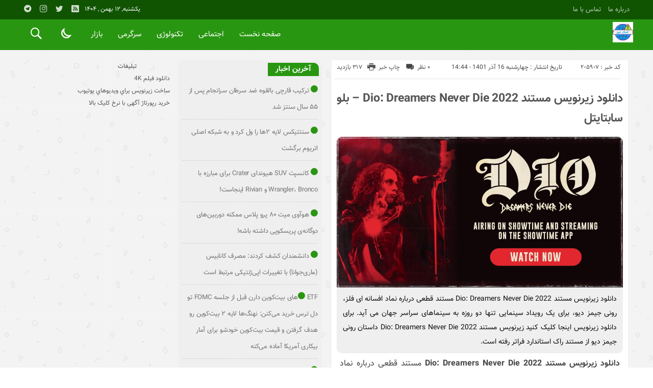

--- FILE ---
content_type: text/html; charset=UTF-8
request_url: https://manifestn.ir/%D8%AF%D8%A7%D9%86%D9%84%D9%88%D8%AF-%D8%B2%DB%8C%D8%B1%D9%86%D9%88%DB%8C%D8%B3-%D9%85%D8%B3%D8%AA%D9%86%D8%AF-dio-dreamers-never-die-2022-%D8%A8%D9%84%D9%88-%D8%B3%D8%A7%D8%A8%D8%AA%D8%A7%D9%8A/
body_size: 17975
content:
<!DOCTYPE html>
<!DOCTYPE html>
<!--[if lt IE 7 ]><html class="ie ie6" dir="rtl" lang="fa-IR"> <![endif]-->
<!--[if IE 7 ]><html class="ie ie7" dir="rtl" lang="fa-IR"> <![endif]-->
<!--[if IE 8 ]><html class="ie ie8" dir="rtl" lang="fa-IR"> <![endif]-->
<!--[if (gte IE 9)|!(IE)]><!--><html dir="rtl" lang="fa-IR"> <!--<![endif]-->
<head>
<meta charset="UTF-8">
<title>دانلود زیرنویس مستند Dio: Dreamers Never Die 2022 - بلو سابتایتل - آشکار نیوز</title>
<meta name='robots' content='index, follow, max-image-preview:large, max-snippet:-1, max-video-preview:-1' />

	<!-- This site is optimized with the Yoast SEO plugin v26.7 - https://yoast.com/wordpress/plugins/seo/ -->
	<link rel="canonical" href="https://manifestn.ir/دانلود-زیرنویس-مستند-dio-dreamers-never-die-2022-بلو-سابتاي/" />
	<meta property="og:locale" content="fa_IR" />
	<meta property="og:type" content="article" />
	<meta property="og:title" content="دانلود زیرنویس مستند Dio: Dreamers Never Die 2022 - بلو سابتايتل - آشکار نیوز" />
	<meta property="og:description" content="دانلود زیرنویس مستند Dio: Dreamers Never Die 2022 مستند قطعی درباره نماد افسانه ای فلز، رونی جیمز دیو، برای یک رویداد سینمایی تنها دو روزه به سینماهای سراسر جهان می آید. برای دانلود زیرنویس اینجا کلیک کنید زیرنویس مستند Dio: Dreamers Never Die 2022 داستان رونی جیمز دیو از مستند راک استاندارد فراتر رفته است." />
	<meta property="og:url" content="https://manifestn.ir/دانلود-زیرنویس-مستند-dio-dreamers-never-die-2022-بلو-سابتاي/" />
	<meta property="og:site_name" content="آشکار نیوز" />
	<meta property="article:published_time" content="2022-12-07T15:44:11+00:00" />
	<meta property="og:image" content="https://dx35vtwkllhj9.cloudfront.net/trafalgarreleasing/dio-dreamers-never-die/images/regions/intl/share.jpg" />
	<meta name="author" content="admin" />
	<meta name="twitter:card" content="summary_large_image" />
	<meta name="twitter:label1" content="نوشته‌شده بدست" />
	<meta name="twitter:data1" content="admin" />
	<meta name="twitter:label2" content="زمان تقریبی برای خواندن" />
	<meta name="twitter:data2" content="2 دقیقه" />
	<script type="application/ld+json" class="yoast-schema-graph">{"@context":"https://schema.org","@graph":[{"@type":"Article","@id":"https://manifestn.ir/%d8%af%d8%a7%d9%86%d9%84%d9%88%d8%af-%d8%b2%db%8c%d8%b1%d9%86%d9%88%db%8c%d8%b3-%d9%85%d8%b3%d8%aa%d9%86%d8%af-dio-dreamers-never-die-2022-%d8%a8%d9%84%d9%88-%d8%b3%d8%a7%d8%a8%d8%aa%d8%a7%d9%8a/#article","isPartOf":{"@id":"https://manifestn.ir/%d8%af%d8%a7%d9%86%d9%84%d9%88%d8%af-%d8%b2%db%8c%d8%b1%d9%86%d9%88%db%8c%d8%b3-%d9%85%d8%b3%d8%aa%d9%86%d8%af-dio-dreamers-never-die-2022-%d8%a8%d9%84%d9%88-%d8%b3%d8%a7%d8%a8%d8%aa%d8%a7%d9%8a/"},"author":{"name":"admin","@id":"https://manifestn.ir/#/schema/person/e9c88f1f67fa9009420115ae3b604293"},"headline":"دانلود زیرنویس مستند Dio: Dreamers Never Die 2022 &#8211; بلو سابتایتل","datePublished":"2022-12-07T15:44:11+00:00","mainEntityOfPage":{"@id":"https://manifestn.ir/%d8%af%d8%a7%d9%86%d9%84%d9%88%d8%af-%d8%b2%db%8c%d8%b1%d9%86%d9%88%db%8c%d8%b3-%d9%85%d8%b3%d8%aa%d9%86%d8%af-dio-dreamers-never-die-2022-%d8%a8%d9%84%d9%88-%d8%b3%d8%a7%d8%a8%d8%aa%d8%a7%d9%8a/"},"wordCount":25,"commentCount":0,"image":{"@id":"https://manifestn.ir/%d8%af%d8%a7%d9%86%d9%84%d9%88%d8%af-%d8%b2%db%8c%d8%b1%d9%86%d9%88%db%8c%d8%b3-%d9%85%d8%b3%d8%aa%d9%86%d8%af-dio-dreamers-never-die-2022-%d8%a8%d9%84%d9%88-%d8%b3%d8%a7%d8%a8%d8%aa%d8%a7%d9%8a/#primaryimage"},"thumbnailUrl":"https://dx35vtwkllhj9.cloudfront.net/trafalgarreleasing/dio-dreamers-never-die/images/regions/intl/share.jpg","keywords":["persian subtitle download free","subtitle","subtitle farsi","subtitle farsi download","subtitle movie","subtitle persian","subtitle persian download","zirnevis","zirnevis film","بروزترین زیرنویس Dio: Dreamers Never Die 2022","بروزترین زیرنویس فارسی Dio: Dreamers Never Die 2022","بروزترین سایت دانلود زیرنویس فارسی Dio: Dreamers Never Die 2022","بروزترین سایت زیرنویس Dio: Dreamers Never Die 2022","بروزترین سایت زیرنویس فارسی Dio: Dreamers Never Die 2022","بزرگترین سایت زیرنویس فارسی Dio: Dreamers Never Die 2022","دانلود رایگان زیرنویس فارسی Dio: Dreamers Never Die 2022","دانلود زیرنویس Dio: Dreamers Never Die 2022","دانلود زیرنویس انیمه","دانلود زیرنویس انیمیشن","دانلود زیرنویس فارسی Dio: Dreamers Never Die 2022","دانلود زیرنویس فارسی فیلم Dio: Dreamers Never Die 2022","دانلود زیرنویس فیلم Dio: Dreamers Never Die 2022","دانلود زیرنویس فیلم آمریکایی","دانلود زیرنویس فیلم اکشن","دانلود زیرنویس فیلم اندونزی","دانلود زیرنویس فیلم انگلیسی","دانلود زیرنویس فیلم بیوگرافی","دانلود زیرنویس فیلم تاریخی","دانلود زیرنویس فیلم ترسناک","دانلود زیرنویس فیلم جنایی","دانلود زیرنویس فیلم جنگی","دانلود زیرنویس فیلم چینی","دانلود زیرنویس فیلم خانوادگی","دانلود زیرنویس فیلم درام","دانلود زیرنویس فیلم دلهره آور","دانلود زیرنویس فیلم رمز و راز","دانلود زیرنویس فیلم ژاپنی","دانلود زیرنویس فیلم عاشقانه","دانلود زیرنویس فیلم علمی تخیلی","دانلود زیرنویس فیلم فانتزی","دانلود زیرنویس فیلم کره ای","دانلود زیرنویس فیلم کمدی","دانلود زیرنویس فیلم ماجراجویی","دانلود زیرنویس فیلم معمایی","دانلود زیرنویس فیلم مهیج","دانلود زیرنویس فیلم هندی","دانلود زیرنویس فیلم ورزشی","دانلود زیرنویس فیلم وسترن","دانلود زیرنویس مستند","دانلود فیلم Dio: Dreamers Never Die 2022","دانلود فیلم با زیرنویس چسبیده Dio: Dreamers Never Die 2022","دانلود فیلم با زیرنویس فارسی Dio: Dreamers Never Die 2022","دانلود فیلم زبان اصلی Dio: Dreamers Never Die 2022","دانلود فیلم زیرنویس چسبیده Dio: Dreamers Never Die 2022","زیرنویس Dio: Dreamers Never Die 2022","زیرنویس web-dl","زیرنویس webrip","زیرنویس بلوری Dio: Dreamers Never Die 2022","زیرنویس بلوری فیلم Dio: Dreamers Never Die 2022","زیرنویس جدید Dio: Dreamers Never Die 2022","زیرنویس روان فیلم Dio: Dreamers Never Die 2022","زیرنویس زیرنویس فارسی Dio: Dreamers Never Die 2022","زیرنویس فارسی جدید Dio: Dreamers Never Die 2022","زیرنویس فارسی جدیدترین Dio: Dreamers Never Die 2022","زیرنویس هماهنگ Dio: Dreamers Never Die 2022","زیرنویس هماهنگ فیلم Dio: Dreamers Never Die 2022","فیلم Dio: Dreamers Never Die 2022","کاملترین سایت زیرنویس فارسی Dio: Dreamers Never Die 2022","مرجع دانلود زیرنویس فارسی فیلم Dio: Dreamers Never Die 2022","مرجع دانلود زیرنویس فارسی فیلم و سریال Deadware 2021","نقد بررسی فیلم Dio: Dreamers Never Die 2022"],"articleSection":["اخبار"],"inLanguage":"fa-IR","potentialAction":[{"@type":"CommentAction","name":"Comment","target":["https://manifestn.ir/%d8%af%d8%a7%d9%86%d9%84%d9%88%d8%af-%d8%b2%db%8c%d8%b1%d9%86%d9%88%db%8c%d8%b3-%d9%85%d8%b3%d8%aa%d9%86%d8%af-dio-dreamers-never-die-2022-%d8%a8%d9%84%d9%88-%d8%b3%d8%a7%d8%a8%d8%aa%d8%a7%d9%8a/#respond"]}]},{"@type":"WebPage","@id":"https://manifestn.ir/%d8%af%d8%a7%d9%86%d9%84%d9%88%d8%af-%d8%b2%db%8c%d8%b1%d9%86%d9%88%db%8c%d8%b3-%d9%85%d8%b3%d8%aa%d9%86%d8%af-dio-dreamers-never-die-2022-%d8%a8%d9%84%d9%88-%d8%b3%d8%a7%d8%a8%d8%aa%d8%a7%d9%8a/","url":"https://manifestn.ir/%d8%af%d8%a7%d9%86%d9%84%d9%88%d8%af-%d8%b2%db%8c%d8%b1%d9%86%d9%88%db%8c%d8%b3-%d9%85%d8%b3%d8%aa%d9%86%d8%af-dio-dreamers-never-die-2022-%d8%a8%d9%84%d9%88-%d8%b3%d8%a7%d8%a8%d8%aa%d8%a7%d9%8a/","name":"دانلود زیرنویس مستند Dio: Dreamers Never Die 2022 - بلو سابتايتل - آشکار نیوز","isPartOf":{"@id":"https://manifestn.ir/#website"},"primaryImageOfPage":{"@id":"https://manifestn.ir/%d8%af%d8%a7%d9%86%d9%84%d9%88%d8%af-%d8%b2%db%8c%d8%b1%d9%86%d9%88%db%8c%d8%b3-%d9%85%d8%b3%d8%aa%d9%86%d8%af-dio-dreamers-never-die-2022-%d8%a8%d9%84%d9%88-%d8%b3%d8%a7%d8%a8%d8%aa%d8%a7%d9%8a/#primaryimage"},"image":{"@id":"https://manifestn.ir/%d8%af%d8%a7%d9%86%d9%84%d9%88%d8%af-%d8%b2%db%8c%d8%b1%d9%86%d9%88%db%8c%d8%b3-%d9%85%d8%b3%d8%aa%d9%86%d8%af-dio-dreamers-never-die-2022-%d8%a8%d9%84%d9%88-%d8%b3%d8%a7%d8%a8%d8%aa%d8%a7%d9%8a/#primaryimage"},"thumbnailUrl":"https://dx35vtwkllhj9.cloudfront.net/trafalgarreleasing/dio-dreamers-never-die/images/regions/intl/share.jpg","datePublished":"2022-12-07T15:44:11+00:00","author":{"@id":"https://manifestn.ir/#/schema/person/e9c88f1f67fa9009420115ae3b604293"},"breadcrumb":{"@id":"https://manifestn.ir/%d8%af%d8%a7%d9%86%d9%84%d9%88%d8%af-%d8%b2%db%8c%d8%b1%d9%86%d9%88%db%8c%d8%b3-%d9%85%d8%b3%d8%aa%d9%86%d8%af-dio-dreamers-never-die-2022-%d8%a8%d9%84%d9%88-%d8%b3%d8%a7%d8%a8%d8%aa%d8%a7%d9%8a/#breadcrumb"},"inLanguage":"fa-IR","potentialAction":[{"@type":"ReadAction","target":["https://manifestn.ir/%d8%af%d8%a7%d9%86%d9%84%d9%88%d8%af-%d8%b2%db%8c%d8%b1%d9%86%d9%88%db%8c%d8%b3-%d9%85%d8%b3%d8%aa%d9%86%d8%af-dio-dreamers-never-die-2022-%d8%a8%d9%84%d9%88-%d8%b3%d8%a7%d8%a8%d8%aa%d8%a7%d9%8a/"]}]},{"@type":"ImageObject","inLanguage":"fa-IR","@id":"https://manifestn.ir/%d8%af%d8%a7%d9%86%d9%84%d9%88%d8%af-%d8%b2%db%8c%d8%b1%d9%86%d9%88%db%8c%d8%b3-%d9%85%d8%b3%d8%aa%d9%86%d8%af-dio-dreamers-never-die-2022-%d8%a8%d9%84%d9%88-%d8%b3%d8%a7%d8%a8%d8%aa%d8%a7%d9%8a/#primaryimage","url":"https://dx35vtwkllhj9.cloudfront.net/trafalgarreleasing/dio-dreamers-never-die/images/regions/intl/share.jpg","contentUrl":"https://dx35vtwkllhj9.cloudfront.net/trafalgarreleasing/dio-dreamers-never-die/images/regions/intl/share.jpg"},{"@type":"BreadcrumbList","@id":"https://manifestn.ir/%d8%af%d8%a7%d9%86%d9%84%d9%88%d8%af-%d8%b2%db%8c%d8%b1%d9%86%d9%88%db%8c%d8%b3-%d9%85%d8%b3%d8%aa%d9%86%d8%af-dio-dreamers-never-die-2022-%d8%a8%d9%84%d9%88-%d8%b3%d8%a7%d8%a8%d8%aa%d8%a7%d9%8a/#breadcrumb","itemListElement":[{"@type":"ListItem","position":1,"name":"Home","item":"https://manifestn.ir/"},{"@type":"ListItem","position":2,"name":"دانلود زیرنویس مستند Dio: Dreamers Never Die 2022 &#8211; بلو سابتایتل"}]},{"@type":"WebSite","@id":"https://manifestn.ir/#website","url":"https://manifestn.ir/","name":"آشکار نیوز","description":"آشکار نیوز پایگاه خبری تحلیلی","potentialAction":[{"@type":"SearchAction","target":{"@type":"EntryPoint","urlTemplate":"https://manifestn.ir/?s={search_term_string}"},"query-input":{"@type":"PropertyValueSpecification","valueRequired":true,"valueName":"search_term_string"}}],"inLanguage":"fa-IR"},{"@type":"Person","@id":"https://manifestn.ir/#/schema/person/e9c88f1f67fa9009420115ae3b604293","name":"admin","image":{"@type":"ImageObject","inLanguage":"fa-IR","@id":"https://manifestn.ir/#/schema/person/image/","url":"https://secure.gravatar.com/avatar/d9b3236149725a5efaca9d45f43e6be044d71979939d70277f288c946e726423?s=96&d=mm&r=g","contentUrl":"https://secure.gravatar.com/avatar/d9b3236149725a5efaca9d45f43e6be044d71979939d70277f288c946e726423?s=96&d=mm&r=g","caption":"admin"},"url":"https://manifestn.ir/author/admin/"}]}</script>
	<!-- / Yoast SEO plugin. -->


<link rel="alternate" type="application/rss+xml" title="آشکار نیوز &raquo; دانلود زیرنویس مستند Dio: Dreamers Never Die 2022 &#8211; بلو سابتایتل خوراک دیدگاه‌ها" href="https://manifestn.ir/%d8%af%d8%a7%d9%86%d9%84%d9%88%d8%af-%d8%b2%db%8c%d8%b1%d9%86%d9%88%db%8c%d8%b3-%d9%85%d8%b3%d8%aa%d9%86%d8%af-dio-dreamers-never-die-2022-%d8%a8%d9%84%d9%88-%d8%b3%d8%a7%d8%a8%d8%aa%d8%a7%d9%8a/feed/" />
<link rel="alternate" title="oEmbed (JSON)" type="application/json+oembed" href="https://manifestn.ir/wp-json/oembed/1.0/embed?url=https%3A%2F%2Fmanifestn.ir%2F%25d8%25af%25d8%25a7%25d9%2586%25d9%2584%25d9%2588%25d8%25af-%25d8%25b2%25db%258c%25d8%25b1%25d9%2586%25d9%2588%25db%258c%25d8%25b3-%25d9%2585%25d8%25b3%25d8%25aa%25d9%2586%25d8%25af-dio-dreamers-never-die-2022-%25d8%25a8%25d9%2584%25d9%2588-%25d8%25b3%25d8%25a7%25d8%25a8%25d8%25aa%25d8%25a7%25d9%258a%2F" />
<link rel="alternate" title="oEmbed (XML)" type="text/xml+oembed" href="https://manifestn.ir/wp-json/oembed/1.0/embed?url=https%3A%2F%2Fmanifestn.ir%2F%25d8%25af%25d8%25a7%25d9%2586%25d9%2584%25d9%2588%25d8%25af-%25d8%25b2%25db%258c%25d8%25b1%25d9%2586%25d9%2588%25db%258c%25d8%25b3-%25d9%2585%25d8%25b3%25d8%25aa%25d9%2586%25d8%25af-dio-dreamers-never-die-2022-%25d8%25a8%25d9%2584%25d9%2588-%25d8%25b3%25d8%25a7%25d8%25a8%25d8%25aa%25d8%25a7%25d9%258a%2F&#038;format=xml" />
<style id='wp-img-auto-sizes-contain-inline-css' type='text/css'>
img:is([sizes=auto i],[sizes^="auto," i]){contain-intrinsic-size:3000px 1500px}
/*# sourceURL=wp-img-auto-sizes-contain-inline-css */
</style>
<style id='wp-emoji-styles-inline-css' type='text/css'>

	img.wp-smiley, img.emoji {
		display: inline !important;
		border: none !important;
		box-shadow: none !important;
		height: 1em !important;
		width: 1em !important;
		margin: 0 0.07em !important;
		vertical-align: -0.1em !important;
		background: none !important;
		padding: 0 !important;
	}
/*# sourceURL=wp-emoji-styles-inline-css */
</style>
<style id='wp-block-library-inline-css' type='text/css'>
:root{--wp-block-synced-color:#7a00df;--wp-block-synced-color--rgb:122,0,223;--wp-bound-block-color:var(--wp-block-synced-color);--wp-editor-canvas-background:#ddd;--wp-admin-theme-color:#007cba;--wp-admin-theme-color--rgb:0,124,186;--wp-admin-theme-color-darker-10:#006ba1;--wp-admin-theme-color-darker-10--rgb:0,107,160.5;--wp-admin-theme-color-darker-20:#005a87;--wp-admin-theme-color-darker-20--rgb:0,90,135;--wp-admin-border-width-focus:2px}@media (min-resolution:192dpi){:root{--wp-admin-border-width-focus:1.5px}}.wp-element-button{cursor:pointer}:root .has-very-light-gray-background-color{background-color:#eee}:root .has-very-dark-gray-background-color{background-color:#313131}:root .has-very-light-gray-color{color:#eee}:root .has-very-dark-gray-color{color:#313131}:root .has-vivid-green-cyan-to-vivid-cyan-blue-gradient-background{background:linear-gradient(135deg,#00d084,#0693e3)}:root .has-purple-crush-gradient-background{background:linear-gradient(135deg,#34e2e4,#4721fb 50%,#ab1dfe)}:root .has-hazy-dawn-gradient-background{background:linear-gradient(135deg,#faaca8,#dad0ec)}:root .has-subdued-olive-gradient-background{background:linear-gradient(135deg,#fafae1,#67a671)}:root .has-atomic-cream-gradient-background{background:linear-gradient(135deg,#fdd79a,#004a59)}:root .has-nightshade-gradient-background{background:linear-gradient(135deg,#330968,#31cdcf)}:root .has-midnight-gradient-background{background:linear-gradient(135deg,#020381,#2874fc)}:root{--wp--preset--font-size--normal:16px;--wp--preset--font-size--huge:42px}.has-regular-font-size{font-size:1em}.has-larger-font-size{font-size:2.625em}.has-normal-font-size{font-size:var(--wp--preset--font-size--normal)}.has-huge-font-size{font-size:var(--wp--preset--font-size--huge)}.has-text-align-center{text-align:center}.has-text-align-left{text-align:left}.has-text-align-right{text-align:right}.has-fit-text{white-space:nowrap!important}#end-resizable-editor-section{display:none}.aligncenter{clear:both}.items-justified-left{justify-content:flex-start}.items-justified-center{justify-content:center}.items-justified-right{justify-content:flex-end}.items-justified-space-between{justify-content:space-between}.screen-reader-text{border:0;clip-path:inset(50%);height:1px;margin:-1px;overflow:hidden;padding:0;position:absolute;width:1px;word-wrap:normal!important}.screen-reader-text:focus{background-color:#ddd;clip-path:none;color:#444;display:block;font-size:1em;height:auto;left:5px;line-height:normal;padding:15px 23px 14px;text-decoration:none;top:5px;width:auto;z-index:100000}html :where(.has-border-color){border-style:solid}html :where([style*=border-top-color]){border-top-style:solid}html :where([style*=border-right-color]){border-right-style:solid}html :where([style*=border-bottom-color]){border-bottom-style:solid}html :where([style*=border-left-color]){border-left-style:solid}html :where([style*=border-width]){border-style:solid}html :where([style*=border-top-width]){border-top-style:solid}html :where([style*=border-right-width]){border-right-style:solid}html :where([style*=border-bottom-width]){border-bottom-style:solid}html :where([style*=border-left-width]){border-left-style:solid}html :where(img[class*=wp-image-]){height:auto;max-width:100%}:where(figure){margin:0 0 1em}html :where(.is-position-sticky){--wp-admin--admin-bar--position-offset:var(--wp-admin--admin-bar--height,0px)}@media screen and (max-width:600px){html :where(.is-position-sticky){--wp-admin--admin-bar--position-offset:0px}}

/*# sourceURL=wp-block-library-inline-css */
</style><style id='global-styles-inline-css' type='text/css'>
:root{--wp--preset--aspect-ratio--square: 1;--wp--preset--aspect-ratio--4-3: 4/3;--wp--preset--aspect-ratio--3-4: 3/4;--wp--preset--aspect-ratio--3-2: 3/2;--wp--preset--aspect-ratio--2-3: 2/3;--wp--preset--aspect-ratio--16-9: 16/9;--wp--preset--aspect-ratio--9-16: 9/16;--wp--preset--color--black: #000000;--wp--preset--color--cyan-bluish-gray: #abb8c3;--wp--preset--color--white: #ffffff;--wp--preset--color--pale-pink: #f78da7;--wp--preset--color--vivid-red: #cf2e2e;--wp--preset--color--luminous-vivid-orange: #ff6900;--wp--preset--color--luminous-vivid-amber: #fcb900;--wp--preset--color--light-green-cyan: #7bdcb5;--wp--preset--color--vivid-green-cyan: #00d084;--wp--preset--color--pale-cyan-blue: #8ed1fc;--wp--preset--color--vivid-cyan-blue: #0693e3;--wp--preset--color--vivid-purple: #9b51e0;--wp--preset--gradient--vivid-cyan-blue-to-vivid-purple: linear-gradient(135deg,rgb(6,147,227) 0%,rgb(155,81,224) 100%);--wp--preset--gradient--light-green-cyan-to-vivid-green-cyan: linear-gradient(135deg,rgb(122,220,180) 0%,rgb(0,208,130) 100%);--wp--preset--gradient--luminous-vivid-amber-to-luminous-vivid-orange: linear-gradient(135deg,rgb(252,185,0) 0%,rgb(255,105,0) 100%);--wp--preset--gradient--luminous-vivid-orange-to-vivid-red: linear-gradient(135deg,rgb(255,105,0) 0%,rgb(207,46,46) 100%);--wp--preset--gradient--very-light-gray-to-cyan-bluish-gray: linear-gradient(135deg,rgb(238,238,238) 0%,rgb(169,184,195) 100%);--wp--preset--gradient--cool-to-warm-spectrum: linear-gradient(135deg,rgb(74,234,220) 0%,rgb(151,120,209) 20%,rgb(207,42,186) 40%,rgb(238,44,130) 60%,rgb(251,105,98) 80%,rgb(254,248,76) 100%);--wp--preset--gradient--blush-light-purple: linear-gradient(135deg,rgb(255,206,236) 0%,rgb(152,150,240) 100%);--wp--preset--gradient--blush-bordeaux: linear-gradient(135deg,rgb(254,205,165) 0%,rgb(254,45,45) 50%,rgb(107,0,62) 100%);--wp--preset--gradient--luminous-dusk: linear-gradient(135deg,rgb(255,203,112) 0%,rgb(199,81,192) 50%,rgb(65,88,208) 100%);--wp--preset--gradient--pale-ocean: linear-gradient(135deg,rgb(255,245,203) 0%,rgb(182,227,212) 50%,rgb(51,167,181) 100%);--wp--preset--gradient--electric-grass: linear-gradient(135deg,rgb(202,248,128) 0%,rgb(113,206,126) 100%);--wp--preset--gradient--midnight: linear-gradient(135deg,rgb(2,3,129) 0%,rgb(40,116,252) 100%);--wp--preset--font-size--small: 13px;--wp--preset--font-size--medium: 20px;--wp--preset--font-size--large: 36px;--wp--preset--font-size--x-large: 42px;--wp--preset--spacing--20: 0.44rem;--wp--preset--spacing--30: 0.67rem;--wp--preset--spacing--40: 1rem;--wp--preset--spacing--50: 1.5rem;--wp--preset--spacing--60: 2.25rem;--wp--preset--spacing--70: 3.38rem;--wp--preset--spacing--80: 5.06rem;--wp--preset--shadow--natural: 6px 6px 9px rgba(0, 0, 0, 0.2);--wp--preset--shadow--deep: 12px 12px 50px rgba(0, 0, 0, 0.4);--wp--preset--shadow--sharp: 6px 6px 0px rgba(0, 0, 0, 0.2);--wp--preset--shadow--outlined: 6px 6px 0px -3px rgb(255, 255, 255), 6px 6px rgb(0, 0, 0);--wp--preset--shadow--crisp: 6px 6px 0px rgb(0, 0, 0);}:where(.is-layout-flex){gap: 0.5em;}:where(.is-layout-grid){gap: 0.5em;}body .is-layout-flex{display: flex;}.is-layout-flex{flex-wrap: wrap;align-items: center;}.is-layout-flex > :is(*, div){margin: 0;}body .is-layout-grid{display: grid;}.is-layout-grid > :is(*, div){margin: 0;}:where(.wp-block-columns.is-layout-flex){gap: 2em;}:where(.wp-block-columns.is-layout-grid){gap: 2em;}:where(.wp-block-post-template.is-layout-flex){gap: 1.25em;}:where(.wp-block-post-template.is-layout-grid){gap: 1.25em;}.has-black-color{color: var(--wp--preset--color--black) !important;}.has-cyan-bluish-gray-color{color: var(--wp--preset--color--cyan-bluish-gray) !important;}.has-white-color{color: var(--wp--preset--color--white) !important;}.has-pale-pink-color{color: var(--wp--preset--color--pale-pink) !important;}.has-vivid-red-color{color: var(--wp--preset--color--vivid-red) !important;}.has-luminous-vivid-orange-color{color: var(--wp--preset--color--luminous-vivid-orange) !important;}.has-luminous-vivid-amber-color{color: var(--wp--preset--color--luminous-vivid-amber) !important;}.has-light-green-cyan-color{color: var(--wp--preset--color--light-green-cyan) !important;}.has-vivid-green-cyan-color{color: var(--wp--preset--color--vivid-green-cyan) !important;}.has-pale-cyan-blue-color{color: var(--wp--preset--color--pale-cyan-blue) !important;}.has-vivid-cyan-blue-color{color: var(--wp--preset--color--vivid-cyan-blue) !important;}.has-vivid-purple-color{color: var(--wp--preset--color--vivid-purple) !important;}.has-black-background-color{background-color: var(--wp--preset--color--black) !important;}.has-cyan-bluish-gray-background-color{background-color: var(--wp--preset--color--cyan-bluish-gray) !important;}.has-white-background-color{background-color: var(--wp--preset--color--white) !important;}.has-pale-pink-background-color{background-color: var(--wp--preset--color--pale-pink) !important;}.has-vivid-red-background-color{background-color: var(--wp--preset--color--vivid-red) !important;}.has-luminous-vivid-orange-background-color{background-color: var(--wp--preset--color--luminous-vivid-orange) !important;}.has-luminous-vivid-amber-background-color{background-color: var(--wp--preset--color--luminous-vivid-amber) !important;}.has-light-green-cyan-background-color{background-color: var(--wp--preset--color--light-green-cyan) !important;}.has-vivid-green-cyan-background-color{background-color: var(--wp--preset--color--vivid-green-cyan) !important;}.has-pale-cyan-blue-background-color{background-color: var(--wp--preset--color--pale-cyan-blue) !important;}.has-vivid-cyan-blue-background-color{background-color: var(--wp--preset--color--vivid-cyan-blue) !important;}.has-vivid-purple-background-color{background-color: var(--wp--preset--color--vivid-purple) !important;}.has-black-border-color{border-color: var(--wp--preset--color--black) !important;}.has-cyan-bluish-gray-border-color{border-color: var(--wp--preset--color--cyan-bluish-gray) !important;}.has-white-border-color{border-color: var(--wp--preset--color--white) !important;}.has-pale-pink-border-color{border-color: var(--wp--preset--color--pale-pink) !important;}.has-vivid-red-border-color{border-color: var(--wp--preset--color--vivid-red) !important;}.has-luminous-vivid-orange-border-color{border-color: var(--wp--preset--color--luminous-vivid-orange) !important;}.has-luminous-vivid-amber-border-color{border-color: var(--wp--preset--color--luminous-vivid-amber) !important;}.has-light-green-cyan-border-color{border-color: var(--wp--preset--color--light-green-cyan) !important;}.has-vivid-green-cyan-border-color{border-color: var(--wp--preset--color--vivid-green-cyan) !important;}.has-pale-cyan-blue-border-color{border-color: var(--wp--preset--color--pale-cyan-blue) !important;}.has-vivid-cyan-blue-border-color{border-color: var(--wp--preset--color--vivid-cyan-blue) !important;}.has-vivid-purple-border-color{border-color: var(--wp--preset--color--vivid-purple) !important;}.has-vivid-cyan-blue-to-vivid-purple-gradient-background{background: var(--wp--preset--gradient--vivid-cyan-blue-to-vivid-purple) !important;}.has-light-green-cyan-to-vivid-green-cyan-gradient-background{background: var(--wp--preset--gradient--light-green-cyan-to-vivid-green-cyan) !important;}.has-luminous-vivid-amber-to-luminous-vivid-orange-gradient-background{background: var(--wp--preset--gradient--luminous-vivid-amber-to-luminous-vivid-orange) !important;}.has-luminous-vivid-orange-to-vivid-red-gradient-background{background: var(--wp--preset--gradient--luminous-vivid-orange-to-vivid-red) !important;}.has-very-light-gray-to-cyan-bluish-gray-gradient-background{background: var(--wp--preset--gradient--very-light-gray-to-cyan-bluish-gray) !important;}.has-cool-to-warm-spectrum-gradient-background{background: var(--wp--preset--gradient--cool-to-warm-spectrum) !important;}.has-blush-light-purple-gradient-background{background: var(--wp--preset--gradient--blush-light-purple) !important;}.has-blush-bordeaux-gradient-background{background: var(--wp--preset--gradient--blush-bordeaux) !important;}.has-luminous-dusk-gradient-background{background: var(--wp--preset--gradient--luminous-dusk) !important;}.has-pale-ocean-gradient-background{background: var(--wp--preset--gradient--pale-ocean) !important;}.has-electric-grass-gradient-background{background: var(--wp--preset--gradient--electric-grass) !important;}.has-midnight-gradient-background{background: var(--wp--preset--gradient--midnight) !important;}.has-small-font-size{font-size: var(--wp--preset--font-size--small) !important;}.has-medium-font-size{font-size: var(--wp--preset--font-size--medium) !important;}.has-large-font-size{font-size: var(--wp--preset--font-size--large) !important;}.has-x-large-font-size{font-size: var(--wp--preset--font-size--x-large) !important;}
/*# sourceURL=global-styles-inline-css */
</style>

<style id='classic-theme-styles-inline-css' type='text/css'>
/*! This file is auto-generated */
.wp-block-button__link{color:#fff;background-color:#32373c;border-radius:9999px;box-shadow:none;text-decoration:none;padding:calc(.667em + 2px) calc(1.333em + 2px);font-size:1.125em}.wp-block-file__button{background:#32373c;color:#fff;text-decoration:none}
/*# sourceURL=/wp-includes/css/classic-themes.min.css */
</style>
<link rel='stylesheet' id='stylecss-css' href='https://manifestn.ir/wp-content/themes/bamdad/style.css' type='text/css' media='all' />
<link rel='stylesheet' id='vazircss-css' href='https://manifestn.ir/wp-content/themes/bamdad/css/fonts/vazir.css' type='text/css' media='all' />
<link rel='stylesheet' id='greencss-css' href='https://manifestn.ir/wp-content/themes/bamdad/css/color/green.css' type='text/css' media='all' />
<link rel='stylesheet' id='responsive-css' href='https://manifestn.ir/wp-content/themes/bamdad/css/responsive.css' type='text/css' media='all' />
<script type="text/javascript" src="https://manifestn.ir/wp-includes/js/jquery/jquery.min.js" id="jquery-core-js"></script>
<script type="text/javascript" src="https://manifestn.ir/wp-includes/js/jquery/jquery-migrate.min.js" id="jquery-migrate-js"></script>
<script type="text/javascript" src="https://manifestn.ir/wp-content/themes/bamdad/js/plugin.bamdad.js" id="plugins-js"></script>
<script type="text/javascript" src="https://manifestn.ir/wp-content/themes/bamdad/js/owlcarousel.bamdad.js" id="owlcarousel-js"></script>
<script type="text/javascript" src="https://manifestn.ir/wp-content/themes/bamdad/js/oc.plugin.bamdad.js" id="ocplugin-js"></script>
<link rel="https://api.w.org/" href="https://manifestn.ir/wp-json/" /><link rel="alternate" title="JSON" type="application/json" href="https://manifestn.ir/wp-json/wp/v2/posts/205907" /><link rel="EditURI" type="application/rsd+xml" title="RSD" href="https://manifestn.ir/xmlrpc.php?rsd" />
<meta name="generator" content="WordPress 6.9" />
<link rel='shortlink' href='https://manifestn.ir/?p=205907' />
<style type="text/css">
body{
background-attachment: fixed;
background-image: url(https://manifestn.ir/wp-content/themes/bamdad/images/pattern/3white.png);
}
</style>
<link href="https://manifestn.ir/wp-content/uploads/2022/11/cropped-1753550.png" rel="shortcut icon">

<meta property="og:image" content="https://manifestn.ir/wp-includes/images/media/default.svg" />
<!--[if IE]><script src="https://manifestn.ir/wp-content/themes/bamdad/js/modernizr.js"></script><![endif]-->
<meta name="fontiran.com:license" content="JJQVH">
<meta name="viewport" content="width=device-width, initial-scale=1">
<meta name="MobileOptimized" content="width">
<meta name="HandheldFriendly" content="true"> 
<meta name="theme-color" content="#299612">
<link rel="pingback" href="https://manifestn.ir/xmlrpc.php">
<link rel="amphtml" href="https://manifestn.ir/%D8%AF%D8%A7%D9%86%D9%84%D9%88%D8%AF-%D8%B2%DB%8C%D8%B1%D9%86%D9%88%DB%8C%D8%B3-%D9%85%D8%B3%D8%AA%D9%86%D8%AF-dio-dreamers-never-die-2022-%D8%A8%D9%84%D9%88-%D8%B3%D8%A7%D8%A8%D8%AA%D8%A7%D9%8A/amp/"><link rel="icon" href="https://manifestn.ir/wp-content/uploads/2022/11/cropped-1753550-32x32.png" sizes="32x32" />
<link rel="icon" href="https://manifestn.ir/wp-content/uploads/2022/11/cropped-1753550-192x192.png" sizes="192x192" />
<link rel="apple-touch-icon" href="https://manifestn.ir/wp-content/uploads/2022/11/cropped-1753550-180x180.png" />
<meta name="msapplication-TileImage" content="https://manifestn.ir/wp-content/uploads/2022/11/cropped-1753550-270x270.png" />
</head>
<body class="body">
<div id="ap_root">
<header id="header">

<div class="mastheader">

<div class="container">
<nav>
  <div class="menu-%d9%85%d9%86%d9%88%db%8c-%d8%a8%d8%a7%d9%84%d8%a7%db%8c-%d9%87%d8%af%d8%b1-container"><ul id="menu-%d9%85%d9%86%d9%88%db%8c-%d8%a8%d8%a7%d9%84%d8%a7%db%8c-%d9%87%d8%af%d8%b1" class="none"><li id="menu-item-19" class="menu-item menu-item-type-post_type menu-item-object-page menu-item-19"><a href="https://manifestn.ir/%d8%af%d8%b1%d8%a8%d8%a7%d8%b1%d9%87-%d9%85%d8%a7/">درباره ما</a></li>
<li id="menu-item-20" class="menu-item menu-item-type-post_type menu-item-object-page menu-item-20"><a href="https://manifestn.ir/%d8%aa%d9%85%d8%a7%d8%b3-%d8%a8%d8%a7-%d9%85%d8%a7/">تماس با ما</a></li>
</ul></div>  </nav>







<div class="hsocials">
<a class="icon-telegramtw1" title="تلگرام" href="#"></a>
<a class="icon-instagramtw2" title="اينستاگرام" rel="nofollow" target="_blank" href="#"></a>
<a class="icon-twitter" title="تويتر" rel="nofollow" target="_blank" href="#"></a>
<a class=" icon-feed" title="فید"  target="_blank" href="https://manifestn.ir/feed/rss/"></a>
 </div>
  
 		
 <div class="date">   یکشنبه, ۱۲ بهمن , ۱۴۰۴ 
</div>










</div><!-- container -->
</div><!-- mastheader -->



<div class="logo_search">
<div class="container">

   <div class="logo">
   
      
   
                    <a href="https://manifestn.ir">
	<img src="https://manifestn.ir/wp-content/uploads/2022/11/1753550.png" alt="آشکار نیوز پایگاه خبری تحلیلی" title="آشکار نیوز" />

</a>
                </div>
                <!-- logo -->
		
		<nav class="categories">
		
		<div class="navicon"><i class="icon-menu"></i></div>
		
		
		<div class="icons_menu"> 

		<i id="search-btn" class="icon-search"></i>
		
		
		
		<input type="checkbox" id="wp-dark-mode-switch" class="wp-dark-mode-switch">
<div class="wp-dark-mode-switcher wp-dark-mode-ignore  style-1 floating left_bottom">
    <label for="wp-dark-mode-switch">
        <div class="modes">
            <div class="light"></div>
            <div class="dark"></div>
        </div>
    </label>
</div>

			</div>
	
		
		
		
		

<div class="containerh">
<div class="bodydeactive"></div>



<ul class="zetta-menu zm-response-switch zm-effect-slide-bottom">
<em class="headfix">


   
      
   
                    <a href="https://manifestn.ir">
	<img src="https://manifestn.ir/wp-content/uploads/2022/11/1753550.png" alt="آشکار نیوز پایگاه خبری تحلیلی" title="آشکار نیوز" />

</a>






<i>x</i>
</em>


<li id="menu-item-21" class="menu-item menu-item-type-custom menu-item-object-custom menu-item-home menu-item-21"><a href="https://manifestn.ir/">صفحه نخست</a><i class="icon-chevron-circle-down has-children-menu-item-icon"></i></li>
<li id="menu-item-208734" class="menu-item menu-item-type-taxonomy menu-item-object-category menu-item-has-children menu-item-208734"><a href="https://manifestn.ir/category/%d8%a7%d8%ac%d8%aa%d9%85%d8%a7%d8%b9%db%8c/">اجتماعی</a><i class="icon-chevron-circle-down has-children-menu-item-icon"></i>
<ul class="sub-menu">
	<li id="menu-item-208735" class="menu-item menu-item-type-taxonomy menu-item-object-category menu-item-208735"><a href="https://manifestn.ir/category/%d8%ad%d9%82%d9%88%d9%82%db%8c/">حقوقی</a><i class="icon-chevron-circle-down has-children-menu-item-icon"></i></li>
	<li id="menu-item-208736" class="menu-item menu-item-type-taxonomy menu-item-object-category menu-item-208736"><a href="https://manifestn.ir/category/%d8%a7%d9%86%da%af%db%8c%d8%b2%d8%b4%db%8c/">انگیزشی</a><i class="icon-chevron-circle-down has-children-menu-item-icon"></i></li>
	<li id="menu-item-208737" class="menu-item menu-item-type-taxonomy menu-item-object-category menu-item-208737"><a href="https://manifestn.ir/category/%d8%a2%d9%85%d9%88%d8%b2%d8%b4%db%8c/">آموزشی</a><i class="icon-chevron-circle-down has-children-menu-item-icon"></i></li>
	<li id="menu-item-208738" class="menu-item menu-item-type-taxonomy menu-item-object-category menu-item-208738"><a href="https://manifestn.ir/category/%d8%a2%d8%b4%d9%be%d8%b2%db%8c/">آشپزی</a><i class="icon-chevron-circle-down has-children-menu-item-icon"></i></li>
	<li id="menu-item-208740" class="menu-item menu-item-type-taxonomy menu-item-object-category menu-item-208740"><a href="https://manifestn.ir/category/%d8%ad%d9%88%d8%a7%d8%af%d8%ab/">حوادث</a><i class="icon-chevron-circle-down has-children-menu-item-icon"></i></li>
	<li id="menu-item-208741" class="menu-item menu-item-type-taxonomy menu-item-object-category menu-item-208741"><a href="https://manifestn.ir/category/%d8%b2%db%8c%d8%a8%d8%a7%db%8c%db%8c-%d9%88-%d8%b2%d9%86%d8%af%da%af%db%8c/">زیبایی و زندگی</a><i class="icon-chevron-circle-down has-children-menu-item-icon"></i></li>
	<li id="menu-item-208742" class="menu-item menu-item-type-taxonomy menu-item-object-category menu-item-208742"><a href="https://manifestn.ir/category/%d8%b3%d9%84%d8%a7%d9%85%d8%aa%db%8c/">سلامتی</a><i class="icon-chevron-circle-down has-children-menu-item-icon"></i></li>
	<li id="menu-item-208743" class="menu-item menu-item-type-taxonomy menu-item-object-category menu-item-208743"><a href="https://manifestn.ir/category/%da%a9%d8%b4%d8%a7%d9%88%d8%b1%d8%b2%db%8c/">کشاورزی</a><i class="icon-chevron-circle-down has-children-menu-item-icon"></i></li>
	<li id="menu-item-208744" class="menu-item menu-item-type-taxonomy menu-item-object-category menu-item-208744"><a href="https://manifestn.ir/category/%d9%85%d8%ad%db%8c%d8%b7-%d8%b2%db%8c%d8%b3%d8%aa/">محیط زیست</a><i class="icon-chevron-circle-down has-children-menu-item-icon"></i></li>
	<li id="menu-item-208745" class="menu-item menu-item-type-taxonomy menu-item-object-category menu-item-208745"><a href="https://manifestn.ir/category/%d9%87%d9%88%d8%a7%d8%b4%d9%86%d8%a7%d8%b3%db%8c/">هواشناسی</a><i class="icon-chevron-circle-down has-children-menu-item-icon"></i></li>
</ul>
</li>
<li id="menu-item-208746" class="menu-item menu-item-type-taxonomy menu-item-object-category menu-item-has-children menu-item-208746"><a href="https://manifestn.ir/category/%d8%aa%da%a9%d9%86%d9%88%d9%84%d9%88%da%98%db%8c/">تکنولوژی</a><i class="icon-chevron-circle-down has-children-menu-item-icon"></i>
<ul class="sub-menu">
	<li id="menu-item-208747" class="menu-item menu-item-type-taxonomy menu-item-object-category menu-item-208747"><a href="https://manifestn.ir/category/%d8%b9%d9%84%d9%85-%d9%88-%d8%aa%da%a9%d9%86%d9%88%d9%84%d9%88%da%98%db%8c/">علم و تکنولوژی</a><i class="icon-chevron-circle-down has-children-menu-item-icon"></i></li>
	<li id="menu-item-208748" class="menu-item menu-item-type-taxonomy menu-item-object-category menu-item-208748"><a href="https://manifestn.ir/category/%d8%a7%d8%b1%d8%aa%d8%a8%d8%a7%d8%b7%d8%a7%d8%aa/">ارتباطات</a><i class="icon-chevron-circle-down has-children-menu-item-icon"></i></li>
	<li id="menu-item-208749" class="menu-item menu-item-type-taxonomy menu-item-object-category menu-item-208749"><a href="https://manifestn.ir/category/%d8%b9%d9%84%d9%85-%d9%88-%d9%81%d9%86%d8%a7%d9%88%d8%b1%db%8c/">علم و فناوری</a><i class="icon-chevron-circle-down has-children-menu-item-icon"></i></li>
	<li id="menu-item-208750" class="menu-item menu-item-type-taxonomy menu-item-object-category menu-item-208750"><a href="https://manifestn.ir/category/%d8%ae%d9%88%d8%af%d8%b1%d9%88/">خودرو</a><i class="icon-chevron-circle-down has-children-menu-item-icon"></i></li>
	<li id="menu-item-208751" class="menu-item menu-item-type-taxonomy menu-item-object-category menu-item-208751"><a href="https://manifestn.ir/category/%da%a9%d8%a7%d9%85%d9%be%db%8c%d9%88%d8%aa%d8%b1/">کامپیوتر</a><i class="icon-chevron-circle-down has-children-menu-item-icon"></i></li>
	<li id="menu-item-208752" class="menu-item menu-item-type-taxonomy menu-item-object-category menu-item-208752"><a href="https://manifestn.ir/category/%d9%85%d9%88%d8%a8%d8%a7%db%8c%d9%84/">موبایل</a><i class="icon-chevron-circle-down has-children-menu-item-icon"></i></li>
</ul>
</li>
<li id="menu-item-208754" class="menu-item menu-item-type-taxonomy menu-item-object-category menu-item-has-children menu-item-208754"><a href="https://manifestn.ir/category/%d8%b3%d8%b1%da%af%d8%b1%d9%85%db%8c/">سرگرمی</a><i class="icon-chevron-circle-down has-children-menu-item-icon"></i>
<ul class="sub-menu">
	<li id="menu-item-208755" class="menu-item menu-item-type-taxonomy menu-item-object-category menu-item-208755"><a href="https://manifestn.ir/category/%d9%81%d8%b1%d9%87%d9%86%da%af%db%8c/">فرهنگی</a><i class="icon-chevron-circle-down has-children-menu-item-icon"></i></li>
	<li id="menu-item-208756" class="menu-item menu-item-type-taxonomy menu-item-object-category menu-item-208756"><a href="https://manifestn.ir/category/%d9%88%d8%b1%d8%b2%d8%b4%db%8c/">ورزشی</a><i class="icon-chevron-circle-down has-children-menu-item-icon"></i></li>
	<li id="menu-item-208757" class="menu-item menu-item-type-taxonomy menu-item-object-category menu-item-208757"><a href="https://manifestn.ir/category/%d9%81%db%8c%d9%84%d9%85-%d9%88-%d8%b3%d8%b1%db%8c%d8%a7%d9%84/">فیلم و سریال</a><i class="icon-chevron-circle-down has-children-menu-item-icon"></i></li>
	<li id="menu-item-208758" class="menu-item menu-item-type-taxonomy menu-item-object-category menu-item-208758"><a href="https://manifestn.ir/category/%d9%85%d9%88%d8%b3%db%8c%d9%82%db%8c/">موسیقی</a><i class="icon-chevron-circle-down has-children-menu-item-icon"></i></li>
	<li id="menu-item-208759" class="menu-item menu-item-type-taxonomy menu-item-object-category menu-item-208759"><a href="https://manifestn.ir/category/%da%a9%d8%aa%d8%a7%d8%a8/">کتاب</a><i class="icon-chevron-circle-down has-children-menu-item-icon"></i></li>
	<li id="menu-item-208760" class="menu-item menu-item-type-taxonomy menu-item-object-category menu-item-208760"><a href="https://manifestn.ir/category/%da%af%d8%b1%d8%af%d8%b4%da%af%d8%b1%db%8c/">گردشگری</a><i class="icon-chevron-circle-down has-children-menu-item-icon"></i></li>
	<li id="menu-item-208761" class="menu-item menu-item-type-taxonomy menu-item-object-category menu-item-208761"><a href="https://manifestn.ir/category/%d8%a8%d8%a7%d8%b2%db%8c-%d9%88-%d8%b3%d8%b1%da%af%d8%b1%d9%85%db%8c/">بازی و سرگرمی</a><i class="icon-chevron-circle-down has-children-menu-item-icon"></i></li>
</ul>
</li>
<li id="menu-item-208762" class="menu-item menu-item-type-taxonomy menu-item-object-category menu-item-has-children menu-item-208762"><a href="https://manifestn.ir/category/%d8%a8%d8%a7%d8%b2%d8%a7%d8%b1/">بازار</a><i class="icon-chevron-circle-down has-children-menu-item-icon"></i>
<ul class="sub-menu">
	<li id="menu-item-208763" class="menu-item menu-item-type-taxonomy menu-item-object-category menu-item-208763"><a href="https://manifestn.ir/category/%d8%a7%d8%b1%d8%b2%d9%87%d8%a7%db%8c-%d8%af%db%8c%d8%ac%db%8c%d8%aa%d8%a7%d9%84/">ارزهای دیجیتال</a><i class="icon-chevron-circle-down has-children-menu-item-icon"></i></li>
	<li id="menu-item-208764" class="menu-item menu-item-type-taxonomy menu-item-object-category menu-item-208764"><a href="https://manifestn.ir/category/%d8%a7%d8%b4%d8%aa%d8%ba%d8%a7%d9%84/">اشتغال</a><i class="icon-chevron-circle-down has-children-menu-item-icon"></i></li>
	<li id="menu-item-208765" class="menu-item menu-item-type-taxonomy menu-item-object-category menu-item-208765"><a href="https://manifestn.ir/category/%d8%a7%d9%82%d8%aa%d8%b5%d8%a7%d8%af/">اقتصاد</a><i class="icon-chevron-circle-down has-children-menu-item-icon"></i></li>
	<li id="menu-item-208766" class="menu-item menu-item-type-taxonomy menu-item-object-category menu-item-208766"><a href="https://manifestn.ir/category/%d8%aa%d8%ac%d8%a7%d8%b1%d8%aa/">تجارت</a><i class="icon-chevron-circle-down has-children-menu-item-icon"></i></li>
	<li id="menu-item-208767" class="menu-item menu-item-type-taxonomy menu-item-object-category menu-item-208767"><a href="https://manifestn.ir/category/%d8%b7%d8%b1%d8%a7%d8%ad%db%8c-%d8%b3%d8%a7%db%8c%d8%aa/">طراحی سایت</a><i class="icon-chevron-circle-down has-children-menu-item-icon"></i></li>
	<li id="menu-item-208768" class="menu-item menu-item-type-taxonomy menu-item-object-category menu-item-208768"><a href="https://manifestn.ir/category/%d8%b7%d8%b1%d8%a7%d8%ad%db%8c-%d8%af%db%8c%d8%b2%d8%a7%db%8c%d9%86/">طراحی دیزاین</a><i class="icon-chevron-circle-down has-children-menu-item-icon"></i></li>
	<li id="menu-item-208769" class="menu-item menu-item-type-taxonomy menu-item-object-category menu-item-208769"><a href="https://manifestn.ir/category/%d9%81%d8%b4%d9%86/">فشن</a><i class="icon-chevron-circle-down has-children-menu-item-icon"></i></li>
	<li id="menu-item-208770" class="menu-item menu-item-type-taxonomy menu-item-object-category menu-item-208770"><a href="https://manifestn.ir/category/%d8%ba%d8%b0%d8%a7/">غذا</a><i class="icon-chevron-circle-down has-children-menu-item-icon"></i></li>
</ul>
</li>
</ul>









</div><!-- nav -->
</nav><!-- categories -->		


</div>
</div> <!-- logo-search -->





    </header>

<div class="container">
<main class="main_content">
<div class="main_right">
<div class="single">
<div class="head">
<span class="the_time">تاریخ انتشار : چهارشنبه 16 آذر 1401 - 14:44</span>



<div class="post_views">
 317 بازدید 
</div>

<div class="the_ID">کد خبر : 205907</div>



<div class="left">


<span class="print">
    
   <a onclick='window.open("https://manifestn.ir/%d8%af%d8%a7%d9%86%d9%84%d9%88%d8%af-%d8%b2%db%8c%d8%b1%d9%86%d9%88%db%8c%d8%b3-%d9%85%d8%b3%d8%aa%d9%86%d8%af-dio-dreamers-never-die-2022-%d8%a8%d9%84%d9%88-%d8%b3%d8%a7%d8%a8%d8%aa%d8%a7%d9%8a/?print=1", "printwin","left=80,top=80,width=820,height=550,toolbar=1,resizable=0,status=0,scrollbars=1");'>  <i class="icon-printer2"></i>  چاپ خبر</a></span>

<span class="comments_popup_link"><i class="icon-comments2"></i> <a href="https://manifestn.ir/%d8%af%d8%a7%d9%86%d9%84%d9%88%d8%af-%d8%b2%db%8c%d8%b1%d9%86%d9%88%db%8c%d8%b3-%d9%85%d8%b3%d8%aa%d9%86%d8%af-dio-dreamers-never-die-2022-%d8%a8%d9%84%d9%88-%d8%b3%d8%a7%d8%a8%d8%aa%d8%a7%d9%8a/#respond">۰ نظر</a></span>



</div>




</div>
<div class="line"></div>


<h1><a title="دانلود زیرنویس مستند Dio: Dreamers Never Die 2022 &#8211; بلو سابتایتل" href="https://manifestn.ir/%d8%af%d8%a7%d9%86%d9%84%d9%88%d8%af-%d8%b2%db%8c%d8%b1%d9%86%d9%88%db%8c%d8%b3-%d9%85%d8%b3%d8%aa%d9%86%d8%af-dio-dreamers-never-die-2022-%d8%a8%d9%84%d9%88-%d8%b3%d8%a7%d8%a8%d8%aa%d8%a7%d9%8a/">دانلود زیرنویس مستند Dio: Dreamers Never Die 2022 &#8211; بلو سابتایتل</a></h1>



<div class="excerptpic">
<div class="pic">

<img src="https://dx35vtwkllhj9.cloudfront.net/trafalgarreleasing/dio-dreamers-never-die/images/regions/intl/share.jpg" title="دانلود زیرنویس مستند Dio: Dreamers Never Die 2022 &#8211; بلو سابتایتل" alt="دانلود زیرنویس مستند Dio: Dreamers Never Die 2022 &#8211; بلو سابتایتل" width="120" height="80">
</div>

<div class="excerpt"><p>دانلود زیرنویس مستند Dio: Dreamers Never Die 2022 مستند قطعی درباره نماد افسانه ای فلز، رونی جیمز دیو، برای یک رویداد سینمایی تنها دو روزه به سینماهای سراسر جهان می آید. برای دانلود زیرنویس اینجا کلیک کنید زیرنویس مستند Dio: Dreamers Never Die 2022 داستان رونی جیمز دیو از مستند راک استاندارد فراتر رفته است.</p>
</div>

</div>

<div id="contentsingle" class="contentsingle">
<p><strong>دانلود زیرنویس مستند Dio: Dreamers Never Die 2022</strong> مستند قطعی درباره نماد افسانه ای فلز، رونی جیمز دیو، برای یک رویداد سینمایی تنها دو روزه به سینماهای سراسر جهان می آید.</p>
<h1 style="text-align: center;"><a href="https://blue-subtitle.com/dio-dreamers-never-die-2022/"><span style="color: #0000ff;">برای دانلود زیرنویس اینجا کلیک کنید</span></a></h1>
<p><img fetchpriority="high" decoding="async" class="aligncenter" title="دانلود زیرنویس مستند Dio: Dreamers Never Die 2022 - بلو سابتایتل" src="https://dx35vtwkllhj9.cloudfront.net/trafalgarreleasing/dio-dreamers-never-die/images/regions/intl/share.jpg" alt="دانلود زیرنویس مستند Dio: Dreamers Never Die 2022 - بلو سابتایتل" width="383" height="201" /></p>
<p><strong>زیرنویس مستند Dio: Dreamers Never Die 2022 </strong>داستان رونی جیمز دیو از مستند راک استاندارد فراتر رفته است. «DIO: Dreamers Never Die» که به زیبایی هم صدای قدرتمند و هم قلب ملایمش را برجسته می کند، به اعماق ظهور باورنکردنی خواننده از خواننده دوو ووپ دهه ۵۰ تا روزهای اولیه راک او در Elf و ریچی بلکمور در Rainbow می پردازد تا جایگزین آزی آزبورن در Black شود.</p>
<p><img decoding="async" class="aligncenter" title="زیرنویس مستند Dio: Dreamers Never Die 2022 - بلو سابتایتل" src="https://m.media-amazon.com/images/M/MV5BOGZhZDIwZjYtYTE5Ny00NjUzLTkxNDItNDI1MmRlNWM3NTVjXkEyXkFqcGdeQWRpZWdtb25n._V1_.jpg" alt="زیرنویس مستند Dio: Dreamers Never Die 2022 - بلو سابتایتل" width="352" height="198" /></p>
<p><strong>زیرنویس Dio: Dreamers Never Die 2022 </strong>سابث، و در نهایت تثبیت وضعیت ستاره راک خود با گروه خودش، DIO. این فیلم اولین مستندی است که توسط املاک هنرمند مجوز داده شده است، این فیلم شامل فیلم‌هایی است که قبلاً دیده نشده و عکس‌های شخصی از آرشیو دیو و همچنین ارائه صحنه‌های صمیمی با نزدیک‌ترین همسالان.</p>
<p><img decoding="async" class="aligncenter" title="زیرنویس Dio: Dreamers Never Die 2022 - بلو سابتایتل" src="https://m.media-amazon.com/images/M/MV5BMDNiMGJiNzQtNzJjMy00MWE5LWIzNzgtYzIyMDUwYWRhZDJjXkEyXkFqcGdeQWxiaWFtb250._V1_QL75_UX500_CR0,0,500,281_.jpg" alt="زیرنویس Dio: Dreamers Never Die 2022 - بلو سابتایتل" width="356" height="200" /></p>
<p><strong>دانلود زیرنویس مستند دیو: رویاپردازان هرگز نمی میرند ۲۰۲۲</strong> خانواده و دوستانش، از جمله وندی دیو، تونی آیومی، گیزر باتلر، گلن هیوز، وینی آپیس، لیتا فورد، راب هالفورد، سباستین باخ، ادی ترانک و جک بلک، که بینندگان را وارد زندگی یکی از محبوب‌ترین چهره‌های <a href="https://www.rottentomatoes.com/m/dio_dreamers_never_die">راک</a> می‌کنند.</p>

</div><!-- content -->
<div class="line"></div>   



<section class="related">
  <header>
<h2>اخبار مرتبط </h2>
</header>
<ul>
<li><a href="https://manifestn.ir/%d8%aa%d8%b1%da%a9%db%8c%d8%a8-%d9%82%d8%a7%d8%b1%da%86%db%8c-%d8%a8%d8%a7%d9%84%d9%82%d9%88%d9%87-%d8%b6%d8%af-%d8%b3%d8%b1%d8%b7%d8%a7%d9%86-%d8%b3%d8%b1%d8%a7%d9%86%d8%ac%d8%a7%d9%85-%d9%be%d8%b3/" rel="bookmark" title="ترکیب قارچی بالقوه ضد سرطان سرانجام پس از ۵۵ سال سنتز شد">ترکیب قارچی بالقوه ضد سرطان سرانجام پس از ۵۵ سال سنتز شد</a></li>
<li><a href="https://manifestn.ir/%d8%b3%d9%86%d8%aa%d8%aa%db%8c%da%a9%d8%b3-%d9%84%d8%a7%db%8c%d9%87-%db%b2%d9%87%d8%a7-%d8%b1%d8%a7-%d9%88%d9%84-%da%a9%d8%b1%d8%af-%d9%88-%d8%a8%d9%87-%d8%b4%d8%a8%da%a9%d9%87-%d8%a7%d8%b5%d9%84/" rel="bookmark" title="سنتتیکس لایه ۲ها را ول کرد و به شبکه اصلی اتریوم برگشت">سنتتیکس لایه ۲ها را ول کرد و به شبکه اصلی اتریوم برگشت</a></li>
<li><a href="https://manifestn.ir/%da%a9%d8%a7%d9%86%d8%b3%d9%be%d8%aa-suv-%d9%87%db%8c%d9%88%d9%86%d8%af%d8%a7%db%8c-crater-%d8%a8%d8%b1%d8%a7%db%8c-%d9%85%d8%a8%d8%a7%d8%b1%d8%b2%d9%87-%d8%a8%d8%a7-wrangler%d8%8c-bronco-%d9%88-rivia/" rel="bookmark" title="کانسپت SUV هیوندای Crater برای مبارزه با Wrangler، Bronco و Rivian اینجاست!">کانسپت SUV هیوندای Crater برای مبارزه با Wrangler، Bronco و Rivian اینجاست!</a></li>
<li><a href="https://manifestn.ir/%d9%87%d9%88%d8%a2%d9%88%db%8c-%d9%85%db%8c%d8%aa-%db%b8%db%b0-%d9%be%d8%b1%d9%88-%d9%be%d9%84%d8%a7%d8%b3-%d9%85%d9%85%da%a9%d9%86%d9%87-%d8%af%d9%88%d8%b1%d8%a8%db%8c%d9%86%d9%87%d8%a7/" rel="bookmark" title="هوآوی میت ۸۰ پرو پلاس ممکنه دوربین‌های دوگانه‌ی پریسکوپی داشته باشه!">هوآوی میت ۸۰ پرو پلاس ممکنه دوربین‌های دوگانه‌ی پریسکوپی داشته باشه!</a></li>
<li><a href="https://manifestn.ir/%d8%af%d8%a7%d9%86%d8%b4%d9%85%d9%86%d8%af%d8%a7%d9%86-%da%a9%d8%b4%d9%81-%da%a9%d8%b1%d8%af%d9%86%d8%af-%d9%85%d8%b5%d8%b1%d9%81-%da%a9%d8%a7%d9%86%d8%a7%d8%a8%db%8c%d8%b3-%d9%85%d8%a7%d8%b1%db%8c/" rel="bookmark" title="دانشمندان کشف کردند: مصرف کانابیس (ماری‌جوانا) با تغییرات اپی‌ژنتیکی مرتبط است">دانشمندان کشف کردند: مصرف کانابیس (ماری‌جوانا) با تغییرات اپی‌ژنتیکی مرتبط است</a></li>
</ul>  
</section><!-- related -->


















<div class="item-footer">

<div class="social">

<ul>
<li><a class="icon-whatsapp desktop" title="واتساپ" rel="nofollow" target="_blank" href="https://web.whatsapp.com/send?text=https://manifestn.ir/%d8%af%d8%a7%d9%86%d9%84%d9%88%d8%af-%d8%b2%db%8c%d8%b1%d9%86%d9%88%db%8c%d8%b3-%d9%85%d8%b3%d8%aa%d9%86%d8%af-dio-dreamers-never-die-2022-%d8%a8%d9%84%d9%88-%d8%b3%d8%a7%d8%a8%d8%aa%d8%a7%d9%8a/"></a></li>

<li><a class="icon-whatsapp mobile" title="واتساپ" rel="nofollow" target="_blank" href="whatsapp://send?text=دانلود زیرنویس مستند Dio: Dreamers Never Die 2022 &#8211; بلو سابتایتل - https://manifestn.ir/%d8%af%d8%a7%d9%86%d9%84%d9%88%d8%af-%d8%b2%db%8c%d8%b1%d9%86%d9%88%db%8c%d8%b3-%d9%85%d8%b3%d8%aa%d9%86%d8%af-dio-dreamers-never-die-2022-%d8%a8%d9%84%d9%88-%d8%b3%d8%a7%d8%a8%d8%aa%d8%a7%d9%8a/"></a></li>


<li><a class="icon-telegramtw1 desktop" title="تلگرام" rel="nofollow" target="_blank" href="https://telegram.me/share/url?url=https://manifestn.ir/%d8%af%d8%a7%d9%86%d9%84%d9%88%d8%af-%d8%b2%db%8c%d8%b1%d9%86%d9%88%db%8c%d8%b3-%d9%85%d8%b3%d8%aa%d9%86%d8%af-dio-dreamers-never-die-2022-%d8%a8%d9%84%d9%88-%d8%b3%d8%a7%d8%a8%d8%aa%d8%a7%d9%8a/"></a></li>






<li><a class="icon-telegramtw1 mobile" title="تلگرام" rel="nofollow" target="_blank" href="tg://msg?text=دانلود زیرنویس مستند Dio: Dreamers Never Die 2022 &#8211; بلو سابتایتل - &url=https://manifestn.ir/%d8%af%d8%a7%d9%86%d9%84%d9%88%d8%af-%d8%b2%db%8c%d8%b1%d9%86%d9%88%db%8c%d8%b3-%d9%85%d8%b3%d8%aa%d9%86%d8%af-dio-dreamers-never-die-2022-%d8%a8%d9%84%d9%88-%d8%b3%d8%a7%d8%a8%d8%aa%d8%a7%d9%8a/"></a></li>
<li><a class="icon-facebook" title="فيسبوک" rel="nofollow" target="_blank" href="http://www.facebook.com/sharer/sharer.php?u=https://manifestn.ir/%d8%af%d8%a7%d9%86%d9%84%d9%88%d8%af-%d8%b2%db%8c%d8%b1%d9%86%d9%88%db%8c%d8%b3-%d9%85%d8%b3%d8%aa%d9%86%d8%af-dio-dreamers-never-die-2022-%d8%a8%d9%84%d9%88-%d8%b3%d8%a7%d8%a8%d8%aa%d8%a7%d9%8a/"></a></li>
<li><a class="icon-twitter" title="تويتر" rel="nofollow" target="_blank" href="http://twitter.com/home?status=https://manifestn.ir/%d8%af%d8%a7%d9%86%d9%84%d9%88%d8%af-%d8%b2%db%8c%d8%b1%d9%86%d9%88%db%8c%d8%b3-%d9%85%d8%b3%d8%aa%d9%86%d8%af-dio-dreamers-never-die-2022-%d8%a8%d9%84%d9%88-%d8%b3%d8%a7%d8%a8%d8%aa%d8%a7%d9%8a/"></a></li>
</ul>
</div><!-- content -->

<div class="form-group">
<i class="icon-link2"></i>
  <label for="short-url">لینک کوتاه</label>
 <input type="text" class="form-control" id="short-url" readonly="readonly" value="https://manifestn.ir/?p=205907">
</div>
                                        
                                        
</div><!-- item-footer --><div class="tag">
<h3><span><i class="icon-tag"></i> برچسب ها :</span><a href="https://manifestn.ir/tag/persian-subtitle-download-free/" rel="tag">persian subtitle download free</a> ، <a href="https://manifestn.ir/tag/subtitle/" rel="tag">subtitle</a> ، <a href="https://manifestn.ir/tag/subtitle-farsi/" rel="tag">subtitle farsi</a> ، <a href="https://manifestn.ir/tag/subtitle-farsi-download/" rel="tag">subtitle farsi download</a> ، <a href="https://manifestn.ir/tag/subtitle-movie/" rel="tag">subtitle movie</a> ، <a href="https://manifestn.ir/tag/subtitle-persian/" rel="tag">subtitle persian</a> ، <a href="https://manifestn.ir/tag/subtitle-persian-download/" rel="tag">subtitle persian download</a> ، <a href="https://manifestn.ir/tag/zirnevis/" rel="tag">zirnevis</a> ، <a href="https://manifestn.ir/tag/zirnevis-film/" rel="tag">zirnevis film</a> ، <a href="https://manifestn.ir/tag/%d8%a8%d8%b1%d9%88%d8%b2%d8%aa%d8%b1%db%8c%d9%86-%d8%b2%db%8c%d8%b1%d9%86%d9%88%db%8c%d8%b3-dio-dreamers-never-die-2022/" rel="tag">بروزترین زیرنویس Dio: Dreamers Never Die 2022</a> ، <a href="https://manifestn.ir/tag/%d8%a8%d8%b1%d9%88%d8%b2%d8%aa%d8%b1%db%8c%d9%86-%d8%b2%db%8c%d8%b1%d9%86%d9%88%db%8c%d8%b3-%d9%81%d8%a7%d8%b1%d8%b3%db%8c-dio-dreamers-never-die-2022/" rel="tag">بروزترین زیرنویس فارسی Dio: Dreamers Never Die 2022</a> ، <a href="https://manifestn.ir/tag/%d8%a8%d8%b1%d9%88%d8%b2%d8%aa%d8%b1%db%8c%d9%86-%d8%b3%d8%a7%db%8c%d8%aa-%d8%af%d8%a7%d9%86%d9%84%d9%88%d8%af-%d8%b2%db%8c%d8%b1%d9%86%d9%88%db%8c%d8%b3-%d9%81%d8%a7%d8%b1%d8%b3%db%8c-dio-dreamers-n/" rel="tag">بروزترین سایت دانلود زیرنویس فارسی Dio: Dreamers Never Die 2022</a> ، <a href="https://manifestn.ir/tag/%d8%a8%d8%b1%d9%88%d8%b2%d8%aa%d8%b1%db%8c%d9%86-%d8%b3%d8%a7%db%8c%d8%aa-%d8%b2%db%8c%d8%b1%d9%86%d9%88%db%8c%d8%b3-dio-dreamers-never-die-2022/" rel="tag">بروزترین سایت زیرنویس Dio: Dreamers Never Die 2022</a> ، <a href="https://manifestn.ir/tag/%d8%a8%d8%b1%d9%88%d8%b2%d8%aa%d8%b1%db%8c%d9%86-%d8%b3%d8%a7%db%8c%d8%aa-%d8%b2%db%8c%d8%b1%d9%86%d9%88%db%8c%d8%b3-%d9%81%d8%a7%d8%b1%d8%b3%db%8c-dio-dreamers-never-die-2022/" rel="tag">بروزترین سایت زیرنویس فارسی Dio: Dreamers Never Die 2022</a> ، <a href="https://manifestn.ir/tag/%d8%a8%d8%b2%d8%b1%da%af%d8%aa%d8%b1%db%8c%d9%86-%d8%b3%d8%a7%db%8c%d8%aa-%d8%b2%db%8c%d8%b1%d9%86%d9%88%db%8c%d8%b3-%d9%81%d8%a7%d8%b1%d8%b3%db%8c-dio-dreamers-never-die-2022/" rel="tag">بزرگترین سایت زیرنویس فارسی Dio: Dreamers Never Die 2022</a> ، <a href="https://manifestn.ir/tag/%d8%af%d8%a7%d9%86%d9%84%d9%88%d8%af-%d8%b1%d8%a7%db%8c%da%af%d8%a7%d9%86-%d8%b2%db%8c%d8%b1%d9%86%d9%88%db%8c%d8%b3-%d9%81%d8%a7%d8%b1%d8%b3%db%8c-dio-dreamers-never-die-2022/" rel="tag">دانلود رایگان زیرنویس فارسی Dio: Dreamers Never Die 2022</a> ، <a href="https://manifestn.ir/tag/%d8%af%d8%a7%d9%86%d9%84%d9%88%d8%af-%d8%b2%db%8c%d8%b1%d9%86%d9%88%db%8c%d8%b3-dio-dreamers-never-die-2022/" rel="tag">دانلود زیرنویس Dio: Dreamers Never Die 2022</a> ، <a href="https://manifestn.ir/tag/%d8%af%d8%a7%d9%86%d9%84%d9%88%d8%af-%d8%b2%db%8c%d8%b1%d9%86%d9%88%db%8c%d8%b3-%d8%a7%d9%86%db%8c%d9%85%d9%87/" rel="tag">دانلود زیرنویس انیمه</a> ، <a href="https://manifestn.ir/tag/%d8%af%d8%a7%d9%86%d9%84%d9%88%d8%af-%d8%b2%db%8c%d8%b1%d9%86%d9%88%db%8c%d8%b3-%d8%a7%d9%86%db%8c%d9%85%db%8c%d8%b4%d9%86/" rel="tag">دانلود زیرنویس انیمیشن</a> ، <a href="https://manifestn.ir/tag/%d8%af%d8%a7%d9%86%d9%84%d9%88%d8%af-%d8%b2%db%8c%d8%b1%d9%86%d9%88%db%8c%d8%b3-%d9%81%d8%a7%d8%b1%d8%b3%db%8c-dio-dreamers-never-die-2022/" rel="tag">دانلود زیرنویس فارسی Dio: Dreamers Never Die 2022</a> ، <a href="https://manifestn.ir/tag/%d8%af%d8%a7%d9%86%d9%84%d9%88%d8%af-%d8%b2%db%8c%d8%b1%d9%86%d9%88%db%8c%d8%b3-%d9%81%d8%a7%d8%b1%d8%b3%db%8c-%d9%81%db%8c%d9%84%d9%85-dio-dreamers-never-die-2022/" rel="tag">دانلود زیرنویس فارسی فیلم Dio: Dreamers Never Die 2022</a> ، <a href="https://manifestn.ir/tag/%d8%af%d8%a7%d9%86%d9%84%d9%88%d8%af-%d8%b2%db%8c%d8%b1%d9%86%d9%88%db%8c%d8%b3-%d9%81%db%8c%d9%84%d9%85-dio-dreamers-never-die-2022/" rel="tag">دانلود زیرنویس فیلم Dio: Dreamers Never Die 2022</a> ، <a href="https://manifestn.ir/tag/%d8%af%d8%a7%d9%86%d9%84%d9%88%d8%af-%d8%b2%db%8c%d8%b1%d9%86%d9%88%db%8c%d8%b3-%d9%81%db%8c%d9%84%d9%85-%d8%a2%d9%85%d8%b1%db%8c%da%a9%d8%a7%db%8c%db%8c/" rel="tag">دانلود زیرنویس فیلم آمریکایی</a> ، <a href="https://manifestn.ir/tag/%d8%af%d8%a7%d9%86%d9%84%d9%88%d8%af-%d8%b2%db%8c%d8%b1%d9%86%d9%88%db%8c%d8%b3-%d9%81%db%8c%d9%84%d9%85-%d8%a7%da%a9%d8%b4%d9%86/" rel="tag">دانلود زیرنویس فیلم اکشن</a> ، <a href="https://manifestn.ir/tag/%d8%af%d8%a7%d9%86%d9%84%d9%88%d8%af-%d8%b2%db%8c%d8%b1%d9%86%d9%88%db%8c%d8%b3-%d9%81%db%8c%d9%84%d9%85-%d8%a7%d9%86%d8%af%d9%88%d9%86%d8%b2%db%8c/" rel="tag">دانلود زیرنویس فیلم اندونزی</a> ، <a href="https://manifestn.ir/tag/%d8%af%d8%a7%d9%86%d9%84%d9%88%d8%af-%d8%b2%db%8c%d8%b1%d9%86%d9%88%db%8c%d8%b3-%d9%81%db%8c%d9%84%d9%85-%d8%a7%d9%86%da%af%d9%84%db%8c%d8%b3%db%8c/" rel="tag">دانلود زیرنویس فیلم انگلیسی</a> ، <a href="https://manifestn.ir/tag/%d8%af%d8%a7%d9%86%d9%84%d9%88%d8%af-%d8%b2%db%8c%d8%b1%d9%86%d9%88%db%8c%d8%b3-%d9%81%db%8c%d9%84%d9%85-%d8%a8%db%8c%d9%88%da%af%d8%b1%d8%a7%d9%81%db%8c/" rel="tag">دانلود زیرنویس فیلم بیوگرافی</a> ، <a href="https://manifestn.ir/tag/%d8%af%d8%a7%d9%86%d9%84%d9%88%d8%af-%d8%b2%db%8c%d8%b1%d9%86%d9%88%db%8c%d8%b3-%d9%81%db%8c%d9%84%d9%85-%d8%aa%d8%a7%d8%b1%db%8c%d8%ae%db%8c/" rel="tag">دانلود زیرنویس فیلم تاریخی</a> ، <a href="https://manifestn.ir/tag/%d8%af%d8%a7%d9%86%d9%84%d9%88%d8%af-%d8%b2%db%8c%d8%b1%d9%86%d9%88%db%8c%d8%b3-%d9%81%db%8c%d9%84%d9%85-%d8%aa%d8%b1%d8%b3%d9%86%d8%a7%da%a9/" rel="tag">دانلود زیرنویس فیلم ترسناک</a> ، <a href="https://manifestn.ir/tag/%d8%af%d8%a7%d9%86%d9%84%d9%88%d8%af-%d8%b2%db%8c%d8%b1%d9%86%d9%88%db%8c%d8%b3-%d9%81%db%8c%d9%84%d9%85-%d8%ac%d9%86%d8%a7%db%8c%db%8c/" rel="tag">دانلود زیرنویس فیلم جنایی</a> ، <a href="https://manifestn.ir/tag/%d8%af%d8%a7%d9%86%d9%84%d9%88%d8%af-%d8%b2%db%8c%d8%b1%d9%86%d9%88%db%8c%d8%b3-%d9%81%db%8c%d9%84%d9%85-%d8%ac%d9%86%da%af%db%8c/" rel="tag">دانلود زیرنویس فیلم جنگی</a> ، <a href="https://manifestn.ir/tag/%d8%af%d8%a7%d9%86%d9%84%d9%88%d8%af-%d8%b2%db%8c%d8%b1%d9%86%d9%88%db%8c%d8%b3-%d9%81%db%8c%d9%84%d9%85-%da%86%db%8c%d9%86%db%8c/" rel="tag">دانلود زیرنویس فیلم چینی</a> ، <a href="https://manifestn.ir/tag/%d8%af%d8%a7%d9%86%d9%84%d9%88%d8%af-%d8%b2%db%8c%d8%b1%d9%86%d9%88%db%8c%d8%b3-%d9%81%db%8c%d9%84%d9%85-%d8%ae%d8%a7%d9%86%d9%88%d8%a7%d8%af%da%af%db%8c/" rel="tag">دانلود زیرنویس فیلم خانوادگی</a> ، <a href="https://manifestn.ir/tag/%d8%af%d8%a7%d9%86%d9%84%d9%88%d8%af-%d8%b2%db%8c%d8%b1%d9%86%d9%88%db%8c%d8%b3-%d9%81%db%8c%d9%84%d9%85-%d8%af%d8%b1%d8%a7%d9%85/" rel="tag">دانلود زیرنویس فیلم درام</a> ، <a href="https://manifestn.ir/tag/%d8%af%d8%a7%d9%86%d9%84%d9%88%d8%af-%d8%b2%db%8c%d8%b1%d9%86%d9%88%db%8c%d8%b3-%d9%81%db%8c%d9%84%d9%85-%d8%af%d9%84%d9%87%d8%b1%d9%87-%d8%a2%d9%88%d8%b1/" rel="tag">دانلود زیرنویس فیلم دلهره آور</a> ، <a href="https://manifestn.ir/tag/%d8%af%d8%a7%d9%86%d9%84%d9%88%d8%af-%d8%b2%db%8c%d8%b1%d9%86%d9%88%db%8c%d8%b3-%d9%81%db%8c%d9%84%d9%85-%d8%b1%d9%85%d8%b2-%d9%88-%d8%b1%d8%a7%d8%b2/" rel="tag">دانلود زیرنویس فیلم رمز و راز</a> ، <a href="https://manifestn.ir/tag/%d8%af%d8%a7%d9%86%d9%84%d9%88%d8%af-%d8%b2%db%8c%d8%b1%d9%86%d9%88%db%8c%d8%b3-%d9%81%db%8c%d9%84%d9%85-%da%98%d8%a7%d9%be%d9%86%db%8c/" rel="tag">دانلود زیرنویس فیلم ژاپنی</a> ، <a href="https://manifestn.ir/tag/%d8%af%d8%a7%d9%86%d9%84%d9%88%d8%af-%d8%b2%db%8c%d8%b1%d9%86%d9%88%db%8c%d8%b3-%d9%81%db%8c%d9%84%d9%85-%d8%b9%d8%a7%d8%b4%d9%82%d8%a7%d9%86%d9%87/" rel="tag">دانلود زیرنویس فیلم عاشقانه</a> ، <a href="https://manifestn.ir/tag/%d8%af%d8%a7%d9%86%d9%84%d9%88%d8%af-%d8%b2%db%8c%d8%b1%d9%86%d9%88%db%8c%d8%b3-%d9%81%db%8c%d9%84%d9%85-%d8%b9%d9%84%d9%85%db%8c-%d8%aa%d8%ae%db%8c%d9%84%db%8c/" rel="tag">دانلود زیرنویس فیلم علمی تخیلی</a> ، <a href="https://manifestn.ir/tag/%d8%af%d8%a7%d9%86%d9%84%d9%88%d8%af-%d8%b2%db%8c%d8%b1%d9%86%d9%88%db%8c%d8%b3-%d9%81%db%8c%d9%84%d9%85-%d9%81%d8%a7%d9%86%d8%aa%d8%b2%db%8c/" rel="tag">دانلود زیرنویس فیلم فانتزی</a> ، <a href="https://manifestn.ir/tag/%d8%af%d8%a7%d9%86%d9%84%d9%88%d8%af-%d8%b2%db%8c%d8%b1%d9%86%d9%88%db%8c%d8%b3-%d9%81%db%8c%d9%84%d9%85-%da%a9%d8%b1%d9%87-%d8%a7%db%8c/" rel="tag">دانلود زیرنویس فیلم کره ای</a> ، <a href="https://manifestn.ir/tag/%d8%af%d8%a7%d9%86%d9%84%d9%88%d8%af-%d8%b2%db%8c%d8%b1%d9%86%d9%88%db%8c%d8%b3-%d9%81%db%8c%d9%84%d9%85-%da%a9%d9%85%d8%af%db%8c/" rel="tag">دانلود زیرنویس فیلم کمدی</a> ، <a href="https://manifestn.ir/tag/%d8%af%d8%a7%d9%86%d9%84%d9%88%d8%af-%d8%b2%db%8c%d8%b1%d9%86%d9%88%db%8c%d8%b3-%d9%81%db%8c%d9%84%d9%85-%d9%85%d8%a7%d8%ac%d8%b1%d8%a7%d8%ac%d9%88%db%8c%db%8c/" rel="tag">دانلود زیرنویس فیلم ماجراجویی</a> ، <a href="https://manifestn.ir/tag/%d8%af%d8%a7%d9%86%d9%84%d9%88%d8%af-%d8%b2%db%8c%d8%b1%d9%86%d9%88%db%8c%d8%b3-%d9%81%db%8c%d9%84%d9%85-%d9%85%d8%b9%d9%85%d8%a7%db%8c%db%8c/" rel="tag">دانلود زیرنویس فیلم معمایی</a> ، <a href="https://manifestn.ir/tag/%d8%af%d8%a7%d9%86%d9%84%d9%88%d8%af-%d8%b2%db%8c%d8%b1%d9%86%d9%88%db%8c%d8%b3-%d9%81%db%8c%d9%84%d9%85-%d9%85%d9%87%db%8c%d8%ac/" rel="tag">دانلود زیرنویس فیلم مهیج</a> ، <a href="https://manifestn.ir/tag/%d8%af%d8%a7%d9%86%d9%84%d9%88%d8%af-%d8%b2%db%8c%d8%b1%d9%86%d9%88%db%8c%d8%b3-%d9%81%db%8c%d9%84%d9%85-%d9%87%d9%86%d8%af%db%8c/" rel="tag">دانلود زیرنویس فیلم هندی</a> ، <a href="https://manifestn.ir/tag/%d8%af%d8%a7%d9%86%d9%84%d9%88%d8%af-%d8%b2%db%8c%d8%b1%d9%86%d9%88%db%8c%d8%b3-%d9%81%db%8c%d9%84%d9%85-%d9%88%d8%b1%d8%b2%d8%b4%db%8c/" rel="tag">دانلود زیرنویس فیلم ورزشی</a> ، <a href="https://manifestn.ir/tag/%d8%af%d8%a7%d9%86%d9%84%d9%88%d8%af-%d8%b2%db%8c%d8%b1%d9%86%d9%88%db%8c%d8%b3-%d9%81%db%8c%d9%84%d9%85-%d9%88%d8%b3%d8%aa%d8%b1%d9%86/" rel="tag">دانلود زیرنویس فیلم وسترن</a> ، <a href="https://manifestn.ir/tag/%d8%af%d8%a7%d9%86%d9%84%d9%88%d8%af-%d8%b2%db%8c%d8%b1%d9%86%d9%88%db%8c%d8%b3-%d9%85%d8%b3%d8%aa%d9%86%d8%af/" rel="tag">دانلود زیرنویس مستند</a> ، <a href="https://manifestn.ir/tag/%d8%af%d8%a7%d9%86%d9%84%d9%88%d8%af-%d9%81%db%8c%d9%84%d9%85-dio-dreamers-never-die-2022/" rel="tag">دانلود فیلم Dio: Dreamers Never Die 2022</a> ، <a href="https://manifestn.ir/tag/%d8%af%d8%a7%d9%86%d9%84%d9%88%d8%af-%d9%81%db%8c%d9%84%d9%85-%d8%a8%d8%a7-%d8%b2%db%8c%d8%b1%d9%86%d9%88%db%8c%d8%b3-%da%86%d8%b3%d8%a8%db%8c%d8%af%d9%87-dio-dreamers-never-die-2022/" rel="tag">دانلود فیلم با زیرنویس چسبیده Dio: Dreamers Never Die 2022</a> ، <a href="https://manifestn.ir/tag/%d8%af%d8%a7%d9%86%d9%84%d9%88%d8%af-%d9%81%db%8c%d9%84%d9%85-%d8%a8%d8%a7-%d8%b2%db%8c%d8%b1%d9%86%d9%88%db%8c%d8%b3-%d9%81%d8%a7%d8%b1%d8%b3%db%8c-dio-dreamers-never-die-2022/" rel="tag">دانلود فیلم با زیرنویس فارسی Dio: Dreamers Never Die 2022</a> ، <a href="https://manifestn.ir/tag/%d8%af%d8%a7%d9%86%d9%84%d9%88%d8%af-%d9%81%db%8c%d9%84%d9%85-%d8%b2%d8%a8%d8%a7%d9%86-%d8%a7%d8%b5%d9%84%db%8c-dio-dreamers-never-die-2022/" rel="tag">دانلود فیلم زبان اصلی Dio: Dreamers Never Die 2022</a> ، <a href="https://manifestn.ir/tag/%d8%af%d8%a7%d9%86%d9%84%d9%88%d8%af-%d9%81%db%8c%d9%84%d9%85-%d8%b2%db%8c%d8%b1%d9%86%d9%88%db%8c%d8%b3-%da%86%d8%b3%d8%a8%db%8c%d8%af%d9%87-dio-dreamers-never-die-2022/" rel="tag">دانلود فیلم زیرنویس چسبیده Dio: Dreamers Never Die 2022</a> ، <a href="https://manifestn.ir/tag/%d8%b2%db%8c%d8%b1%d9%86%d9%88%db%8c%d8%b3-dio-dreamers-never-die-2022/" rel="tag">زیرنویس Dio: Dreamers Never Die 2022</a> ، <a href="https://manifestn.ir/tag/%d8%b2%db%8c%d8%b1%d9%86%d9%88%db%8c%d8%b3-web-dl/" rel="tag">زیرنویس web-dl</a> ، <a href="https://manifestn.ir/tag/%d8%b2%db%8c%d8%b1%d9%86%d9%88%db%8c%d8%b3-webrip/" rel="tag">زیرنویس webrip</a> ، <a href="https://manifestn.ir/tag/%d8%b2%db%8c%d8%b1%d9%86%d9%88%db%8c%d8%b3-%d8%a8%d9%84%d9%88%d8%b1%db%8c-dio-dreamers-never-die-2022/" rel="tag">زیرنویس بلوری Dio: Dreamers Never Die 2022</a> ، <a href="https://manifestn.ir/tag/%d8%b2%db%8c%d8%b1%d9%86%d9%88%db%8c%d8%b3-%d8%a8%d9%84%d9%88%d8%b1%db%8c-%d9%81%db%8c%d9%84%d9%85-dio-dreamers-never-die-2022/" rel="tag">زیرنویس بلوری فیلم Dio: Dreamers Never Die 2022</a> ، <a href="https://manifestn.ir/tag/%d8%b2%db%8c%d8%b1%d9%86%d9%88%db%8c%d8%b3-%d8%ac%d8%af%db%8c%d8%af-dio-dreamers-never-die-2022/" rel="tag">زیرنویس جدید Dio: Dreamers Never Die 2022</a> ، <a href="https://manifestn.ir/tag/%d8%b2%db%8c%d8%b1%d9%86%d9%88%db%8c%d8%b3-%d8%b1%d9%88%d8%a7%d9%86-%d9%81%db%8c%d9%84%d9%85-dio-dreamers-never-die-2022/" rel="tag">زیرنویس روان فیلم Dio: Dreamers Never Die 2022</a> ، <a href="https://manifestn.ir/tag/%d8%b2%db%8c%d8%b1%d9%86%d9%88%db%8c%d8%b3-%d8%b2%db%8c%d8%b1%d9%86%d9%88%db%8c%d8%b3-%d9%81%d8%a7%d8%b1%d8%b3%db%8c-dio-dreamers-never-die-2022/" rel="tag">زیرنویس زیرنویس فارسی Dio: Dreamers Never Die 2022</a> ، <a href="https://manifestn.ir/tag/%d8%b2%db%8c%d8%b1%d9%86%d9%88%db%8c%d8%b3-%d9%81%d8%a7%d8%b1%d8%b3%db%8c-%d8%ac%d8%af%db%8c%d8%af-dio-dreamers-never-die-2022/" rel="tag">زیرنویس فارسی جدید Dio: Dreamers Never Die 2022</a> ، <a href="https://manifestn.ir/tag/%d8%b2%db%8c%d8%b1%d9%86%d9%88%db%8c%d8%b3-%d9%81%d8%a7%d8%b1%d8%b3%db%8c-%d8%ac%d8%af%db%8c%d8%af%d8%aa%d8%b1%db%8c%d9%86-dio-dreamers-never-die-2022/" rel="tag">زیرنویس فارسی جدیدترین Dio: Dreamers Never Die 2022</a> ، <a href="https://manifestn.ir/tag/%d8%b2%db%8c%d8%b1%d9%86%d9%88%db%8c%d8%b3-%d9%87%d9%85%d8%a7%d9%87%d9%86%da%af-dio-dreamers-never-die-2022/" rel="tag">زیرنویس هماهنگ Dio: Dreamers Never Die 2022</a> ، <a href="https://manifestn.ir/tag/%d8%b2%db%8c%d8%b1%d9%86%d9%88%db%8c%d8%b3-%d9%87%d9%85%d8%a7%d9%87%d9%86%da%af-%d9%81%db%8c%d9%84%d9%85-dio-dreamers-never-die-2022/" rel="tag">زیرنویس هماهنگ فیلم Dio: Dreamers Never Die 2022</a> ، <a href="https://manifestn.ir/tag/%d9%81%db%8c%d9%84%d9%85-dio-dreamers-never-die-2022/" rel="tag">فیلم Dio: Dreamers Never Die 2022</a> ، <a href="https://manifestn.ir/tag/%da%a9%d8%a7%d9%85%d9%84%d8%aa%d8%b1%db%8c%d9%86-%d8%b3%d8%a7%db%8c%d8%aa-%d8%b2%db%8c%d8%b1%d9%86%d9%88%db%8c%d8%b3-%d9%81%d8%a7%d8%b1%d8%b3%db%8c-dio-dreamers-never-die-2022/" rel="tag">کاملترین سایت زیرنویس فارسی Dio: Dreamers Never Die 2022</a> ، <a href="https://manifestn.ir/tag/%d9%85%d8%b1%d8%ac%d8%b9-%d8%af%d8%a7%d9%86%d9%84%d9%88%d8%af-%d8%b2%db%8c%d8%b1%d9%86%d9%88%db%8c%d8%b3-%d9%81%d8%a7%d8%b1%d8%b3%db%8c-%d9%81%db%8c%d9%84%d9%85-dio-dreamers-never-die-2022/" rel="tag">مرجع دانلود زیرنویس فارسی فیلم Dio: Dreamers Never Die 2022</a> ، <a href="https://manifestn.ir/tag/%d9%85%d8%b1%d8%ac%d8%b9-%d8%af%d8%a7%d9%86%d9%84%d9%88%d8%af-%d8%b2%db%8c%d8%b1%d9%86%d9%88%db%8c%d8%b3-%d9%81%d8%a7%d8%b1%d8%b3%db%8c-%d9%81%db%8c%d9%84%d9%85-%d9%88-%d8%b3%d8%b1%db%8c%d8%a7%d9%84-d/" rel="tag">مرجع دانلود زیرنویس فارسی فیلم و سریال Deadware 2021</a> ، <a href="https://manifestn.ir/tag/%d9%86%d9%82%d8%af-%d8%a8%d8%b1%d8%b1%d8%b3%db%8c-%d9%81%db%8c%d9%84%d9%85-dio-dreamers-never-die-2022/" rel="tag">نقد بررسی فیلم Dio: Dreamers Never Die 2022</a></h3>
 </div><!-- tag -->


<div class="comments_title" id="comments">
<h5>ارسال نظر شما</h5>
<span>مجموع نظرات : 0</span>
<span>در انتظار بررسی : 0</span>
<span>انتشار یافته : ۰</span>
</div>
<div class="comments">
<ul>
<li>نظرات ارسال شده توسط شما، پس از تایید توسط مدیران سایت منتشر خواهد شد.</li>
<li>نظراتی که حاوی تهمت یا افترا باشد منتشر نخواهد شد.</li>
<li>نظراتی که به غیر از زبان فارسی یا غیر مرتبط با خبر باشد منتشر نخواهد شد.</li>
</ul>
	<div id="respond" class="comment-respond">
		<h3 id="reply-title" class="comment-reply-title"> <small><a rel="nofollow" id="cancel-comment-reply-link" href="/%D8%AF%D8%A7%D9%86%D9%84%D9%88%D8%AF-%D8%B2%DB%8C%D8%B1%D9%86%D9%88%DB%8C%D8%B3-%D9%85%D8%B3%D8%AA%D9%86%D8%AF-dio-dreamers-never-die-2022-%D8%A8%D9%84%D9%88-%D8%B3%D8%A7%D8%A8%D8%AA%D8%A7%D9%8A/#respond" style="display:none;">انصراف از پاسخ دادن</a></small></h3><form action="https://manifestn.ir/wp-comments-post.php" method="post" id="commentform" class="comment-form"><div class="right"><input class="author" name="author" type="text" placeholder="نام شما (الزامی)" value="" size="30" aria-required='true'>
<input class="email" name="email" type="text" placeholder="ایمیل شما (الزامی)" value="" size="30" aria-required='true'></div>
<textarea id="comment" name="comment" placeholder="متن خود را بنویسید..."></textarea>

<button name="submit" type="submit">ارسال نظر</button> 
<button class="blackey" type="reset">پاک کردن !</button>

<p class="comment-form-cookies-consent"><input id="wp-comment-cookies-consent" name="wp-comment-cookies-consent" type="checkbox" value="yes" /> <label for="wp-comment-cookies-consent">ذخیره نام، ایمیل و وبسایت من در مرورگر برای زمانی که دوباره دیدگاهی می‌نویسم.</label></p>
<p class="form-submit"><input name="submit" type="submit" id="submit" class="submit" value="ارسال نظر" /> <input type='hidden' name='comment_post_ID' value='205907' id='comment_post_ID' />
<input type='hidden' name='comment_parent' id='comment_parent' value='0' />
</p></form>	</div><!-- #respond -->
	</div>
</div><!-- single -->
 </div><!-- main right -->	 
<aside class="main_aside">	

<section  class="boxsidetow"> 
   <header>
  <h3>آخرین اخبار</h3>
   </header>


<div class="boxsidelist">
<ul>

		<li>
		

		
			<h3>
		
		
	 
		<i class="icon-circle"></i>

 		
		
		
	

		
		<a href="https://manifestn.ir/%d8%aa%d8%b1%da%a9%db%8c%d8%a8-%d9%82%d8%a7%d8%b1%da%86%db%8c-%d8%a8%d8%a7%d9%84%d9%82%d9%88%d9%87-%d8%b6%d8%af-%d8%b3%d8%b1%d8%b7%d8%a7%d9%86-%d8%b3%d8%b1%d8%a7%d9%86%d8%ac%d8%a7%d9%85-%d9%be%d8%b3/">ترکیب قارچی بالقوه ضد سرطان سرانجام پس از ۵۵ سال سنتز شد</a>		</h3>
</li>
	
		<li>
		

		
			<h3>
		
		
	 
		<i class="icon-circle"></i>

 		
		
		
	

		
		<a href="https://manifestn.ir/%d8%b3%d9%86%d8%aa%d8%aa%db%8c%da%a9%d8%b3-%d9%84%d8%a7%db%8c%d9%87-%db%b2%d9%87%d8%a7-%d8%b1%d8%a7-%d9%88%d9%84-%da%a9%d8%b1%d8%af-%d9%88-%d8%a8%d9%87-%d8%b4%d8%a8%da%a9%d9%87-%d8%a7%d8%b5%d9%84/">سنتتیکس لایه ۲ها را ول کرد و به شبکه اصلی اتریوم برگشت</a>		</h3>
</li>
	
		<li>
		

		
			<h3>
		
		
	 
		<i class="icon-circle"></i>

 		
		
		
	

		
		<a href="https://manifestn.ir/%da%a9%d8%a7%d9%86%d8%b3%d9%be%d8%aa-suv-%d9%87%db%8c%d9%88%d9%86%d8%af%d8%a7%db%8c-crater-%d8%a8%d8%b1%d8%a7%db%8c-%d9%85%d8%a8%d8%a7%d8%b1%d8%b2%d9%87-%d8%a8%d8%a7-wrangler%d8%8c-bronco-%d9%88-rivia/">کانسپت SUV هیوندای Crater برای مبارزه با Wrangler، Bronco و Rivian اینجاست!</a>		</h3>
</li>
	
		<li>
		

		
			<h3>
		
		
	 
		<i class="icon-circle"></i>

 		
		
		
	

		
		<a href="https://manifestn.ir/%d9%87%d9%88%d8%a2%d9%88%db%8c-%d9%85%db%8c%d8%aa-%db%b8%db%b0-%d9%be%d8%b1%d9%88-%d9%be%d9%84%d8%a7%d8%b3-%d9%85%d9%85%da%a9%d9%86%d9%87-%d8%af%d9%88%d8%b1%d8%a8%db%8c%d9%86%d9%87%d8%a7/">هوآوی میت ۸۰ پرو پلاس ممکنه دوربین‌های دوگانه‌ی پریسکوپی داشته باشه!</a>		</h3>
</li>
	
		<li>
		

		
			<h3>
		
		
	 
		<i class="icon-circle"></i>

 		
		
		
	

		
		<a href="https://manifestn.ir/%d8%af%d8%a7%d9%86%d8%b4%d9%85%d9%86%d8%af%d8%a7%d9%86-%da%a9%d8%b4%d9%81-%da%a9%d8%b1%d8%af%d9%86%d8%af-%d9%85%d8%b5%d8%b1%d9%81-%da%a9%d8%a7%d9%86%d8%a7%d8%a8%db%8c%d8%b3-%d9%85%d8%a7%d8%b1%db%8c/">دانشمندان کشف کردند: مصرف کانابیس (ماری‌جوانا) با تغییرات اپی‌ژنتیکی مرتبط است</a>		</h3>
</li>
	
		<li>
		

		
			<h3>
		
		
	 
		<i class="icon-circle"></i>

 		
		
		
	

		
		<a href="https://manifestn.ir/etf%d9%87%d8%a7%db%8c-%d8%a8%db%8c%d8%aa%da%a9%d9%88%db%8c%d9%86-%d8%af%d8%a7%d8%b1%d9%86-%d9%82%d8%a8%d9%84-%d8%a7%d8%b2-%d8%ac%d9%84%d8%b3%d9%87-fomc-%d8%aa%d9%88-%d8%af%d9%84-%d8%aa%d8%b1/">ETFهای بیت‌کوین دارن قبل از جلسه FOMC تو دل ترس خرید می‌کنن: نهنگ‌ها لایه ۲ بیت‌کوین رو هدف گرفتن و قیمت بیت‌کوین خودشو برای آمار بیکاری آمریکا آماده می‌کنه</a>		</h3>
</li>
	
		<li>
		

		
			<h3>
		
		
	 
		<i class="icon-circle"></i>

 		
		
		
	

		
		<a href="https://manifestn.ir/%d8%a7%d8%af%d8%ba%d8%a7%d9%85-%d8%a8%d8%a7%d9%86%da%a9-%d8%a2%db%8c%d9%86%d8%af%d9%87-%d8%af%d8%b1-%d8%a8%d8%a7%d9%86%da%a9-%d9%85%d9%84%db%8c%d8%9b-%da%af%d8%a7%d9%85%db%8c-%d9%85%d9%87%d9%85-%d8%af/">ادغام بانک آینده در بانک ملی؛ گامی مهم در حفظ اعتماد عمومی و سرمایه اجتماعی</a>		</h3>
</li>
	
		<li>
		

		
			<h3>
		
		
	 
		<i class="icon-circle"></i>

 		
		
		
	

		
		<a href="https://manifestn.ir/%d8%ac%d9%87%d8%b4-%d8%aa%d8%a7%d8%b1%db%8c%d8%ae%db%8c-%d8%b3%d8%b1%d9%85%d8%a7%db%8c%d9%87-%d8%af%d8%b1-%d8%a8%d8%a7%d9%86%da%a9-%d9%85%d9%84%db%8c-%d8%a7%db%8c%d8%b1%d8%a7%d9%86%d8%9b-%da%af%d8%a7/">جهش تاریخی سرمایه در بانک ملی ایران؛ گامی بلند در مسیر پایداری و اقتدار مالی</a>		</h3>
</li>
	
		<li>
		

		
			<h3>
		
		
	 
		<i class="icon-circle"></i>

 		
		
		
	

		
		<a href="https://manifestn.ir/%d8%aa%d8%ac%d9%85%d8%b9-%da%86%d8%b1%d8%a8%db%8c-%d8%aa%d9%88-%d8%b3%d9%84%d9%88%d9%84%d9%87%d8%a7%db%8c-%d9%85%d8%ba%d8%b2%db%8c-%d9%85%db%8c%d8%aa%d9%88%d9%86%d9%87-%d9%87%d8%af/">تجمع چربی تو سلول‌های مغزی می‌تونه هدف جدیدی رو برای درمان آلزایمر فراهم کنه</a>		</h3>
</li>
	
		<li>
		

		
			<h3>
		
		
	 
		<i class="icon-circle"></i>

 		
		
		
	

		
		<a href="https://manifestn.ir/%d8%b4%d8%b1%da%a9%d8%aa-%d8%ad%d9%85%d9%84-%d9%88-%d9%86%d9%82%d9%84-%d9%88-%d8%a8%d8%a7%d8%b1%d8%a8%d8%b1%db%8c-%d8%b4%d9%87%d8%b1%d8%b3%d8%aa%d8%a7%d9%86/">شرکت حمل و نقل و باربری شهرستان</a>		</h3>
</li>
		
	
	
						 </ul>
						 </div>
   </section>
   
   
   
   
   
   
   
   
   
   



   
   
   
   
   
   
   
   
   
   
   
   
   
   
   





















        <section class="boxside"> 

<header>
                    <h2>اخبار مهم</h2>
                </header>
				
				


<div class="boxsidelist">

	    <div class="popular-post">


               
        



				
	
		
		
	
	
	  
        
        
        
        
        
        	<div class="item-post ">		
			<div class="post-number">1</div>
			<div class="post-right">
				<h2>
					<a href="https://manifestn.ir/last-exit-space-2022/">دانلود زیرنویس مستند Last Exit: Space 2022 &#8211; بلو سابتایتل</a>
				</h2>	
			</div>				
		</div><!-- /item-post -->
		
		
               
        



				
	
		
		
	
	
	  
        
        
        
        
        
        	<div class="item-post ">		
			<div class="post-number">2</div>
			<div class="post-right">
				<h2>
					<a href="https://manifestn.ir/take-back-the-night-2021/">دانلود زیرنویس فیلم Take Back the Night 2021 &#8211; بلو سابتایتل</a>
				</h2>	
			</div>				
		</div><!-- /item-post -->
		
		
               
        



				
	
		
		
	
	
	  
        
        
        
        
        
        	<div class="item-post ">		
			<div class="post-number">3</div>
			<div class="post-right">
				<h2>
					<a href="https://manifestn.ir/%d8%af%d8%a7%d9%86%d9%84%d9%88%d8%af-%d8%b2%db%8c%d8%b1%d9%86%d9%88%db%8c%d8%b3-%d9%85%d8%b3%d8%aa%d9%86%d8%af-a-storm-was-coming-2020-%d8%a8%d9%84%d9%88-%d8%b3%d8%a7%d8%a8%d8%aa%d8%a7%d9%8a%d8%aa/">دانلود زیرنویس مستند A Storm Was Coming 2020 &#8211; بلو سابتایتل</a>
				</h2>	
			</div>				
		</div><!-- /item-post -->
		
		
               
        



				
	
		
		
	
	
	  
        
        
        
        
        
        	<div class="item-post ">		
			<div class="post-number">4</div>
			<div class="post-right">
				<h2>
					<a href="https://manifestn.ir/terry-venables-a-man-can-dream-2021/">دانلود زیرنویس مستند Terry Venables: A Man Can Dream 2021 &#8211; بلو سابتایتل</a>
				</h2>	
			</div>				
		</div><!-- /item-post -->
		
		
               
        



				
	
		
		
	
	
	  
        
        
        
        
        
        	<div class="item-post ">		
			<div class="post-number">5</div>
			<div class="post-right">
				<h2>
					<a href="https://manifestn.ir/the-law-man-2020/">دانلود زیرنویس مستند The Law Man 2020 &#8211; بلو سابتایتل</a>
				</h2>	
			</div>				
		</div><!-- /item-post -->
		
		
       
						 </div>
  </section>






	   
	   
	   
	   




























  <section class="boxside"> 



<div class="context">
<div class="tabs">
<a class="tevent tactive" onclick="sidetabs(event, 'tweek')">جدید</a>
<a class="tevent" onclick="sidetabs(event, 'tmonth')">محبوب</a>
<a class="tevent" onclick="sidetabs(event, 'tyear')">تصادفی</a>
</div><!-- tabs -->









<ul class="sideposts tabscontent" id="tweek" style="display: block;">
    
	<li><a href="https://manifestn.ir/%d8%aa%d8%b1%da%a9%db%8c%d8%a8-%d9%82%d8%a7%d8%b1%da%86%db%8c-%d8%a8%d8%a7%d9%84%d9%82%d9%88%d9%87-%d8%b6%d8%af-%d8%b3%d8%b1%d8%b7%d8%a7%d9%86-%d8%b3%d8%b1%d8%a7%d9%86%d8%ac%d8%a7%d9%85-%d9%be%d8%b3/">ترکیب قارچی بالقوه ضد سرطان سرانجام پس از ۵۵ سال سنتز شد</a></li>
    
	<li><a href="https://manifestn.ir/%d8%b3%d9%86%d8%aa%d8%aa%db%8c%da%a9%d8%b3-%d9%84%d8%a7%db%8c%d9%87-%db%b2%d9%87%d8%a7-%d8%b1%d8%a7-%d9%88%d9%84-%da%a9%d8%b1%d8%af-%d9%88-%d8%a8%d9%87-%d8%b4%d8%a8%da%a9%d9%87-%d8%a7%d8%b5%d9%84/">سنتتیکس لایه ۲ها را ول کرد و به شبکه اصلی اتریوم برگشت</a></li>
    
	<li><a href="https://manifestn.ir/%da%a9%d8%a7%d9%86%d8%b3%d9%be%d8%aa-suv-%d9%87%db%8c%d9%88%d9%86%d8%af%d8%a7%db%8c-crater-%d8%a8%d8%b1%d8%a7%db%8c-%d9%85%d8%a8%d8%a7%d8%b1%d8%b2%d9%87-%d8%a8%d8%a7-wrangler%d8%8c-bronco-%d9%88-rivia/">کانسپت SUV هیوندای Crater برای مبارزه با Wrangler، Bronco و Rivian اینجاست!</a></li>
    
	<li><a href="https://manifestn.ir/%d9%87%d9%88%d8%a2%d9%88%db%8c-%d9%85%db%8c%d8%aa-%db%b8%db%b0-%d9%be%d8%b1%d9%88-%d9%be%d9%84%d8%a7%d8%b3-%d9%85%d9%85%da%a9%d9%86%d9%87-%d8%af%d9%88%d8%b1%d8%a8%db%8c%d9%86%d9%87%d8%a7/">هوآوی میت ۸۰ پرو پلاس ممکنه دوربین‌های دوگانه‌ی پریسکوپی داشته باشه!</a></li>
    
	<li><a href="https://manifestn.ir/%d8%af%d8%a7%d9%86%d8%b4%d9%85%d9%86%d8%af%d8%a7%d9%86-%da%a9%d8%b4%d9%81-%da%a9%d8%b1%d8%af%d9%86%d8%af-%d9%85%d8%b5%d8%b1%d9%81-%da%a9%d8%a7%d9%86%d8%a7%d8%a8%db%8c%d8%b3-%d9%85%d8%a7%d8%b1%db%8c/">دانشمندان کشف کردند: مصرف کانابیس (ماری‌جوانا) با تغییرات اپی‌ژنتیکی مرتبط است</a></li>


</ul>
<ul class="sideposts tabscontent" id="tmonth" style="display:none;">
	<li><a href="https://manifestn.ir/makmum-2-2021/">دانلود زیرنویس فیلم Makmum 2 2021 &#8211; بلو سابتایتل</a></li>



	<li><a href="https://manifestn.ir/the-prayer-2022/">دانلود زیرنویس فیلم The Prayer 2022 &#8211; بلو سابتایتل</a></li>



	<li><a href="https://manifestn.ir/%d8%ab%d8%a8%d8%aa-%d8%aa%d8%b5%d9%88%db%8c%d8%b1-%d8%ac%d8%ba%d8%af-%d8%b9%d9%85%d8%a7%d9%86%db%8c-%d8%af%d8%b1-%d9%84%d8%a7%d9%85%d8%b1%d8%af/">ثبت تصویر &#8220;جغد عمانی&#8221; در لامرد</a></li>



	<li><a href="https://manifestn.ir/%d8%af%d8%b4%d9%85%d9%86%d8%a7%d9%86-%d9%87%d8%b1%da%af%d8%b2-%d9%86%d9%85%db%8c-%d8%aa%d9%88%d8%a7%d9%86%d9%86%d8%af-%d8%a8%d8%b1-%d8%a7%d8%b5%d9%88%d9%84-%d9%88-%d8%a2%d8%b1%d9%85%d8%a7%d9%86/">دشمنان هرگز نمی توانند بر اصول و آرمان‌های نظام اسلامی غلبه کنند</a></li>



	<li><a href="https://manifestn.ir/%d8%a8%db%8c%d8%b4-%d8%a7%d8%b2-%db%b2-%d9%85%db%8c%d9%84%db%8c%d8%a7%d8%b1%d8%af-%d8%a8%d8%b1%d8%a7%db%8c-%d9%85%d8%b1%da%a9%d8%b2-%d9%81%db%8c%d8%b2%db%8c%d9%88%d8%aa%d8%b1%d8%a7%d9%be%db%8c-%d8%a8/">بیش از ۲ میلیارد برای مرکز فیزیوتراپی بروجرد هزینه شده است</a></li>





</ul>
<ul class="sideposts tabscontent" id="tyear" style="display:none;">
    
    
	<li><a href="https://manifestn.ir/%d8%af%d8%a7%d9%86%d9%84%d9%88%d8%af-%d8%b2%db%8c%d8%b1%d9%86%d9%88%db%8c%d8%b3-%d9%81%db%8c%d9%84%d9%85-tori-and-lokita-2022-%d8%a8%d9%84%d9%88-%d8%b3%d8%a7%d8%a8%d8%aa%d8%a7%d9%8a%d8%aa%d9%84/">دانلود زیرنویس فیلم Tori and Lokita 2022 &#8211; بلو سابتایتل</a></li>
    
	<li><a href="https://manifestn.ir/%d8%af%d8%a7%d9%86%d9%84%d9%88%d8%af-%d8%aa%d8%b1%db%8c%d9%86%d8%b1-%d8%a8%d8%a7%d8%b2%db%8c-pac-man-world-re-pac-%da%af%db%8c%d9%85-%d8%aa%db%8c-%d9%be%d9%84%db%8c/">دانلود ترینر بازی PAC-MAN WORLD Re-PAC &#8211; گیم تی پلی</a></li>
    
	<li><a href="https://manifestn.ir/%d8%af%d8%b1%da%af%d8%b0%d8%b4%d8%aa-%d9%85%d8%a7%d8%af%d8%b1-%d8%b3%d9%87-%d8%b4%d9%87%db%8c%d8%af/">درگذشت مادر سه شهید</a></li>
    
	<li><a href="https://manifestn.ir/%d8%af%d8%a7%d9%86%d9%84%d9%88%d8%af-%d8%b2%db%8c%d8%b1%d9%86%d9%88%db%8c%d8%b3-%d9%81%db%8c%d9%84%d9%85-the-snowball-effect-2022-%d8%a8%d9%84%d9%88-%d8%b3%d8%a7%d8%a8%d8%aa%d8%a7%d9%8a%d8%aa%d9%84/">دانلود زیرنویس فیلم The Snowball Effect 2022 &#8211; بلو سابتایتل</a></li>
    
	<li><a href="https://manifestn.ir/%d8%a8%d8%a7-%d8%a7%db%8c%d9%86-%d8%a8%db%8c%d9%85%d8%a7%d8%b1%db%8c-%d9%87%d8%b2%d8%a7%d8%b1%da%86%d9%87%d8%b1%d9%87-%d8%a8%db%8c%d8%b4%d8%aa%d8%b1-%d8%a2%d8%b4%d9%86%d8%a7-%d8%b4%d9%88%db%8c%d8%af/">با این بیماری هزارچهره بیشتر آشنا شوید</a></li>


</ul>
</div>


					
  </section>




   
   
   
   
   
   
   
   
   
   
   
   
   
   
   
   







































	
	
	
	
	
	
	
	
		
		
		</aside><!--aside left --></main>	<!-- main --><div class="box_ads"> 	

  <a target="_blank"  href="https://www.zhaket.com/store/web/parsthemes">
<img src="" alt="" title="" alt="" /></a>
<!-- پایان تبلیغات متنی  در تاریخ  می باشد -->		
 
 
 
 
   <a target="_blank"  href="">
<img src="" alt="" title="" alt="" /></a>
<!-- پایان تبلیغات متنی  در تاریخ  می باشد -->		
  
 
 
 
 
   <a target="_blank"  href="">
<img src="" alt="" title="" alt="" /></a>
<!-- پایان تبلیغات متنی  در تاریخ  می باشد -->		
  
 
 
 
 
   <a target="_blank"  href="">
<img src="" alt="" title="" alt="" /></a>
<!-- پایان تبلیغات متنی  در تاریخ  می باشد -->		
  
 
 
 
 
 
 
 
   <a  target="_blank"   href="">
<img src="" alt="" title="" alt="" /></a>
<!-- پایان تبلیغات متنی  در تاریخ  می باشد -->		
  
 
 
 
تبلیغات			<div class="textwidget"><p><a href="https://t.me/downloadfiilm">دانلود فيلم 4K</a></p>
<p><a href="https://blue-subtitle.com/">ساخت زيرنويس براي ويديوهاي يوتيوب</a></p>
<p><a href="https://reportaj.me/page/buyreportaj">خرید رپورتاژ آگهی با نرخ کلیک بالا</a></p>
<p>&nbsp;</p>
</div>
		


</div><!--left_banner -->	
</div>	<!-- container -->


<footer class="footer">



 <div class="container">
<div class="tags">
<header class="box-title">
            <h2>
               موضوعات داغ:
            </h2>
        </header>
<div class="content">
<div class="taglist">
<a href="https://manifestn.ir/tag/%d8%af%d8%a7%d9%86%d9%84%d9%88%d8%af-%d8%b2%db%8c%d8%b1%d9%86%d9%88%db%8c%d8%b3-%d9%85%d8%b3%d8%aa%d9%86%d8%af/" class="tag-cloud-link tag-link-11881 tag-link-position-1" style="font-size: 9pt;">دانلود زیرنویس مستند</a>
<a href="https://manifestn.ir/tag/%d8%af%d8%a7%d9%86%d9%84%d9%88%d8%af-%d8%b2%db%8c%d8%b1%d9%86%d9%88%db%8c%d8%b3-%d8%a7%d9%86%db%8c%d9%85%db%8c%d8%b4%d9%86/" class="tag-cloud-link tag-link-11837 tag-link-position-2" style="font-size: 9pt;">دانلود زیرنویس انیمیشن</a>
<a href="https://manifestn.ir/tag/subtitle-farsi/" class="tag-cloud-link tag-link-11814 tag-link-position-3" style="font-size: 9pt;">subtitle farsi</a>
<a href="https://manifestn.ir/tag/subtitle/" class="tag-cloud-link tag-link-11813 tag-link-position-4" style="font-size: 9pt;">subtitle</a>
<a href="https://manifestn.ir/tag/persian-subtitle-download-free/" class="tag-cloud-link tag-link-11812 tag-link-position-5" style="font-size: 9pt;">persian subtitle download free</a></div><!-- taglist -->
</div><!-- content -->
</div><!-- tags -->


<div class="search_socials">


 <div class="socials">

<a class="icon-telegramtw1" title="تلگرام" href="#"></a>

<a class="icon-twitter" title="تويتر" rel="nofollow" target="_blank" href="#"></a>





<a class="icon-instagramtw2" title="اينستاگرام" rel="nofollow" target="_blank" href="#"></a>















<a class="icon-android" title="android" rel="nofollow" target="_blank" href="#"></a>


</div>
 
<form class="search" method="get" action="https://manifestn.ir">
<input type="text" value="" placeholder="كلمه مورد نظر را اينجا بنويسيد" onfocus="if (this.value == '') {this.value = '';}" onblur="if (this.value == '') {this.value = '';}" name="s" class="text">
<button type="submit" class="submit"><i class="icon-search"></i></button>
</form>
                    
                    
                    </div><!-- search_socials -->




 </div><!-- container -->



 <div class="copyright">
  <div class="container">

 <div class="info">

 <!-- در صورتی که کپی رایت حذف شود پشتیبانی به شما تعلق نخواهد گرفت و برای حذف قانونی کپی رایت باید 50% کل مبلغ قالب را بپردازید -->
<i class="icon-daythemes"></i>

 <div class="designer"> طراحی و تولید <a target="_blank" rel="follow" href="https://www.rtl-theme.com/author/daythemes/">دی تمز </a></div>



 <!-- لطفا به حقوق طراح و محصول وطنی و ایرانی احترام بگذارید و کپی رایت رو حذف ننمایید -->
<p>تمامی حقوق برای پایگاه اطلاع رسانی من محفوظ می باشد.</p>
 </div><!-- info -->




<div class="url-holder">
    
    News Agency     
    
    
    
    
    
    
    
</div>





</div><!-- container -->

</div>
<!-- copyright -->










</footer>


</div><!--ap_root--> <div id="ap_root">

<div id="search-overlay" class="block">
<div class="centered">
<div id='search-box'>
<i id="close-btn" class="icon-close"></i>
<form method="get" action="https://manifestn.ir" id="search-form">
<input id='search-text' name='s' placeholder='جستجو' type='text' />
<button id='search-button' type='submit'>
<span>جستجو</span>
</button>
</form>
</div>
</div>
</div>




<div title="رفتن به بالای صفحه" class="scrolltop"><i class="icon-chevron-up"></i></div>

<div style="display:none">

</div>
	<script type="speculationrules">
{"prefetch":[{"source":"document","where":{"and":[{"href_matches":"/*"},{"not":{"href_matches":["/wp-*.php","/wp-admin/*","/wp-content/uploads/*","/wp-content/*","/wp-content/plugins/*","/wp-content/themes/bamdad/*","/*\\?(.+)"]}},{"not":{"selector_matches":"a[rel~=\"nofollow\"]"}},{"not":{"selector_matches":".no-prefetch, .no-prefetch a"}}]},"eagerness":"conservative"}]}
</script>
<script type="text/javascript" id="wp-postviews-cache-js-extra">
/* <![CDATA[ */
var viewsCacheL10n = {"admin_ajax_url":"https://manifestn.ir/wp-admin/admin-ajax.php","nonce":"b612eb0934","post_id":"205907"};
//# sourceURL=wp-postviews-cache-js-extra
/* ]]> */
</script>
<script type="text/javascript" src="https://manifestn.ir/wp-content/plugins/wp-postviews/postviews-cache.js" id="wp-postviews-cache-js"></script>
<script type="text/javascript" src="https://manifestn.ir/wp-includes/js/comment-reply.min.js" id="comment-reply-js" async="async" data-wp-strategy="async" fetchpriority="low"></script>
<script id="wp-emoji-settings" type="application/json">
{"baseUrl":"https://s.w.org/images/core/emoji/17.0.2/72x72/","ext":".png","svgUrl":"https://s.w.org/images/core/emoji/17.0.2/svg/","svgExt":".svg","source":{"concatemoji":"https://manifestn.ir/wp-includes/js/wp-emoji-release.min.js"}}
</script>
<script type="module">
/* <![CDATA[ */
/*! This file is auto-generated */
const a=JSON.parse(document.getElementById("wp-emoji-settings").textContent),o=(window._wpemojiSettings=a,"wpEmojiSettingsSupports"),s=["flag","emoji"];function i(e){try{var t={supportTests:e,timestamp:(new Date).valueOf()};sessionStorage.setItem(o,JSON.stringify(t))}catch(e){}}function c(e,t,n){e.clearRect(0,0,e.canvas.width,e.canvas.height),e.fillText(t,0,0);t=new Uint32Array(e.getImageData(0,0,e.canvas.width,e.canvas.height).data);e.clearRect(0,0,e.canvas.width,e.canvas.height),e.fillText(n,0,0);const a=new Uint32Array(e.getImageData(0,0,e.canvas.width,e.canvas.height).data);return t.every((e,t)=>e===a[t])}function p(e,t){e.clearRect(0,0,e.canvas.width,e.canvas.height),e.fillText(t,0,0);var n=e.getImageData(16,16,1,1);for(let e=0;e<n.data.length;e++)if(0!==n.data[e])return!1;return!0}function u(e,t,n,a){switch(t){case"flag":return n(e,"\ud83c\udff3\ufe0f\u200d\u26a7\ufe0f","\ud83c\udff3\ufe0f\u200b\u26a7\ufe0f")?!1:!n(e,"\ud83c\udde8\ud83c\uddf6","\ud83c\udde8\u200b\ud83c\uddf6")&&!n(e,"\ud83c\udff4\udb40\udc67\udb40\udc62\udb40\udc65\udb40\udc6e\udb40\udc67\udb40\udc7f","\ud83c\udff4\u200b\udb40\udc67\u200b\udb40\udc62\u200b\udb40\udc65\u200b\udb40\udc6e\u200b\udb40\udc67\u200b\udb40\udc7f");case"emoji":return!a(e,"\ud83e\u1fac8")}return!1}function f(e,t,n,a){let r;const o=(r="undefined"!=typeof WorkerGlobalScope&&self instanceof WorkerGlobalScope?new OffscreenCanvas(300,150):document.createElement("canvas")).getContext("2d",{willReadFrequently:!0}),s=(o.textBaseline="top",o.font="600 32px Arial",{});return e.forEach(e=>{s[e]=t(o,e,n,a)}),s}function r(e){var t=document.createElement("script");t.src=e,t.defer=!0,document.head.appendChild(t)}a.supports={everything:!0,everythingExceptFlag:!0},new Promise(t=>{let n=function(){try{var e=JSON.parse(sessionStorage.getItem(o));if("object"==typeof e&&"number"==typeof e.timestamp&&(new Date).valueOf()<e.timestamp+604800&&"object"==typeof e.supportTests)return e.supportTests}catch(e){}return null}();if(!n){if("undefined"!=typeof Worker&&"undefined"!=typeof OffscreenCanvas&&"undefined"!=typeof URL&&URL.createObjectURL&&"undefined"!=typeof Blob)try{var e="postMessage("+f.toString()+"("+[JSON.stringify(s),u.toString(),c.toString(),p.toString()].join(",")+"));",a=new Blob([e],{type:"text/javascript"});const r=new Worker(URL.createObjectURL(a),{name:"wpTestEmojiSupports"});return void(r.onmessage=e=>{i(n=e.data),r.terminate(),t(n)})}catch(e){}i(n=f(s,u,c,p))}t(n)}).then(e=>{for(const n in e)a.supports[n]=e[n],a.supports.everything=a.supports.everything&&a.supports[n],"flag"!==n&&(a.supports.everythingExceptFlag=a.supports.everythingExceptFlag&&a.supports[n]);var t;a.supports.everythingExceptFlag=a.supports.everythingExceptFlag&&!a.supports.flag,a.supports.everything||((t=a.source||{}).concatemoji?r(t.concatemoji):t.wpemoji&&t.twemoji&&(r(t.twemoji),r(t.wpemoji)))});
//# sourceURL=https://manifestn.ir/wp-includes/js/wp-emoji-loader.min.js
/* ]]> */
</script>
</body>
</html>
